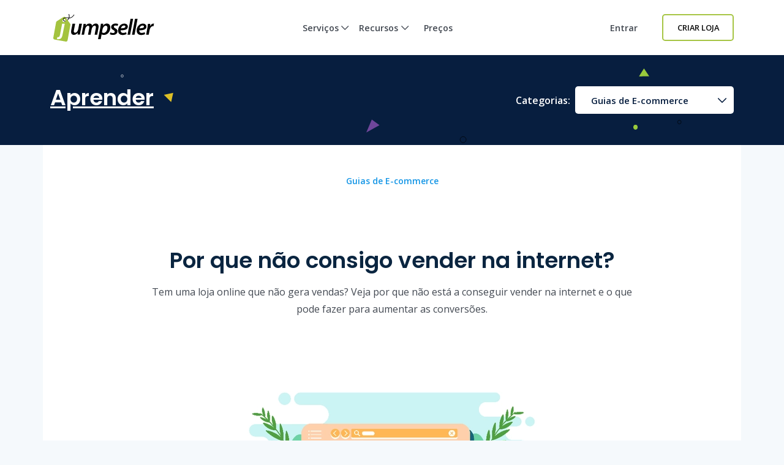

--- FILE ---
content_type: text/html; charset=utf-8
request_url: https://jumpseller.pt/learn/como-aumentar-vendas-online/
body_size: 18569
content:
<!DOCTYPE html>
<html dir="ltr" lang="pt"> <head lang="pt"> <meta charset="utf-8"> <meta http-equiv="Content-Type" content="text/html; charset=UTF-8"> <meta http-equiv="X-UA-Compatible" content="IE=edge"> <meta name="viewport" content="width=device-width, initial-scale=1"> <meta name="author" content="Jumpseller"> <title>Loja Online - Por que não consigo vender na internet?</title> <meta name="description" content="Tem uma loja online que não gera vendas? Veja por que não está a conseguir vender na internet e o que pode fazer para aumentar as conversões."> <meta name="locale" content="pt" http-equiv="Content-Language"> <!-- meta robots --> <link rel="index" title="Crie uma Loja Online" href="https://jumpseller.pt"> <link rel="canonical" href="https://jumpseller.pt/learn/como-aumentar-vendas-online/"> <meta name="google-site-verification" content="dwxJE3K4TjZsDvYBonniQyskcgJCY1ryk29NHs28Pgk"> <!-- Google Merchant Center --> <meta name="google-site-verification" content="FVCDow2bCbGr7U4yywA-mOu2Y9qyyceaPF2s4Yl6MrQ"> <link rel="alternate" href="https://jumpseller.com/learn/como-aumentar-vendas-online/" hreflang="en"> <link rel="alternate" href="https://jumpseller.pt/learn/como-aumentar-vendas-online/" hreflang="pt"> <link rel="alternate" href="https://jumpseller.cl/learn/como-aumentar-vendas-online/" hreflang="es-CL"> <link rel="alternate" href="https://jumpseller.com.br/learn/como-aumentar-vendas-online/" hreflang="pt-BR"> <link rel="alternate" href="https://jumpseller.co/learn/como-aumentar-vendas-online/" hreflang="es-CO"> <link rel="alternate" href="https://jumpseller.es/learn/como-aumentar-vendas-online/" hreflang="es-ES"> <link rel="alternate" href="https://es.jumpseller.com/learn/como-aumentar-vendas-online/" hreflang="es"> <link rel="alternate" href="https://jumpseller.com.pe/learn/como-aumentar-vendas-online/" hreflang="es-PE"> <link rel="alternate" href="https://jumpseller.com.ar/learn/como-aumentar-vendas-online/" hreflang="es-AR"> <link rel="alternate" href="https://jumpseller.mx/learn/como-aumentar-vendas-online/" hreflang="es-MX"> <link rel="alternate" href="https://jumpseller.in/learn/como-aumentar-vendas-online/" hreflang="en-IN"> <link rel="alternate" href="https://jumpseller.co.uk/learn/como-aumentar-vendas-online/" hreflang="en-GB"> <link rel="alternate" href="https://jumpseller.de/learn/como-aumentar-vendas-online/" hreflang="de"> <link rel="alternate" href="https://jumpseller.com/learn/como-aumentar-vendas-online/" hreflang="x-default"> <!-- icons --> <meta name="mobile-web-app-capable" content="yes"> <meta name="apple-mobile-web-app-status-bar-style" content="black-translucent"> <link rel="apple-touch-icon" sizes="57x57" href="/images/icons/apple-touch-icon-57x57.png"> <link rel="apple-touch-icon" sizes="114x114" href="/images/icons/apple-touch-icon-114x114.png"> <link rel="apple-touch-icon" sizes="72x72" href="/images/icons/apple-touch-icon-72x72.png"> <link rel="apple-touch-icon" sizes="144x144" href="/images/icons/apple-touch-icon-144x144.png"> <link rel="apple-touch-icon" sizes="60x60" href="/images/icons/apple-touch-icon-60x60.png"> <link rel="apple-touch-icon" sizes="120x120" href="/images/icons/apple-touch-icon-120x120.png"> <link rel="apple-touch-icon" sizes="76x76" href="/images/icons/apple-touch-icon-76x76.png"> <link rel="apple-touch-icon" sizes="152x152" href="/images/icons/apple-touch-icon-152x152.png"> <link rel="icon" href="/images/favicon.ico" type="image/x-icon"> <link rel="icon" type="image/png" href="/images/icons/favicon-196x196.png" sizes="196x196"> <link rel="icon" type="image/png" href="/images/icons/favicon-160x160.png" sizes="160x160"> <link rel="icon" type="image/png" href="/images/icons/favicon-96x96.png" sizes="96x96"> <link rel="icon" type="image/png" href="/images/icons/favicon-16x16.png" sizes="16x16"> <link rel="icon" type="image/png" href="/images/icons/favicon-32x32.png" sizes="32x32"> <!-- 32x32 should be last --> <link href="https://plus.google.com/+jumpseller" rel="publisher"> <meta name="msapplication-TileColor" content="#da532c"> <meta name="msapplication-TileImage" content="/images/icons/mstile-144x144.png"> <!-- twitter summary data --> <meta name="twitter:card" content="summary"> <meta name="twitter:site" content="@jumpseller"> <meta name="twitter:creator" content="@jumpseller"> <!-- open graph meta tags (fb, twitter, pinterest etc) --> <meta property="og:url" content="https://jumpseller.pt/learn/como-aumentar-vendas-online/"> <meta property="og:site_name" content="Jumpseller"> <meta property="og:type" content="website"> <meta property="og:title" content="Loja Online - Por que não consigo vender na internet?"> <meta property="og:image" content="https://jumpseller.pt/images/learn/como-aumentar-vendas-online/como-aumentar-vendas-online-cover.jpeg"> <meta property="og:description" content="Tem uma loja online que não gera vendas? Veja por que não está a conseguir vender na internet e o que pode fazer para aumentar as conversões."> <meta property="fb:app_id" content="283643215104248"> <!-- Pinterest Domain Verification --> <meta name="p:domain_verify" content="4ccabb0a8e3acadfa1f877030e76fb52"> <link rel="preconnect" href="https://assets.jumpseller.com"> <link rel="preconnect" href="https://www.google.com"> <link rel="preconnect" href="https://www.gstatic.com" crossorigin> <link rel="preconnect" href="https://fonts.googleapis.com"> <link rel="preconnect" href="https://fonts.gstatic.com" crossorigin> <link rel="preload" href="/images/common/bg_pages_header.svg" as="image"> <link rel="preload" href="/images/sales-channels/online-store/hero_tourpage_1@2x.png" as="image"> <link rel="preload" href="/images/payment-gateways/content/hero_payment_methods_no_logos@2x.png" as="image"> <link rel="stylesheet" href="//assets.jumpseller.com/public/fontawesome/pro/6.4.2/css/all.min.css"> <link rel="stylesheet" href="//assets.jumpseller.com/public/bootstrap-5.1.3-dist/css/bootstrap.min.css"> <link rel="stylesheet" href="//assets.jumpseller.com/public/bootstrap-icons/bootstrap-icons.css"> <link rel="stylesheet" href="/assets/css/landingv2/main.css"> <link rel="stylesheet" href="//assets.jumpseller.com/public/fontawesome/pro/6.4.2/css/all.min.css" media="print" onload="this.media='all'; this.onload = null"> <link rel="stylesheet" href="/assets/css/landingv2/learn.css"> <link href="https://fonts.googleapis.com/css2?family=Albert+Sans:ital,wght@0,100..900;1,100..900&amp;family=Open+Sans:wght@400;600&amp;family=Poppins:wght@600;700&amp;display=swap" rel="stylesheet"> <!-- Global site tag (gtag.js) - Google Analytics and Bing UET --> <script async src="https://www.googletagmanager.com/gtag/js?id=G-WHX0BMDJLE"></script> <script> var isStrictConsent = ['pt', 'es-es', 'de', 'en'].includes('pt'); window.dataLayer = window.dataLayer || []; function gtag(){dataLayer.push(arguments);} gtag('js', new Date()); if (isStrictConsent) { gtag('consent', 'default', { 'ad_storage': 'denied', 'analytics_storage': 'denied', 'ad_user_data': 'denied', 'ad_personalization': 'denied', 'region': ['AT', 'BE', 'BG', 'CY', 'CZ', 'DE', 'DK', 'EE', 'ES', 'FI', 'FR', 'GR', 'HR', 'HU', 'IE', 'IT', 'LT', 'LU', 'LV', 'MT', 'NL', 'PL', 'PT', 'RO', 'SE', 'SI', 'SK', 'GB'] }); } else { gtag('consent', 'default', { 'ad_storage': 'granted', 'ad_user_data': 'granted', 'ad_personalization': 'granted', 'analytics_storage': 'granted' }); } gtag('config', 'G-WHX0BMDJLE', { 'allow_enhanced_conversions': true }); gtag('config', 'AW-997941181', { 'allow_enhanced_conversions': true }); (function(w,d,t,r,u) { var f,n,i; w[u]=w[u]||[]; f=function() { var o={ti:"52018203"}; o.q=w[u]; w[u]=new UET(o); w[u].push("pageLoad"); }; n=d.createElement(t); n.src=r; n.async=1; n.onload=n.onreadystatechange=function() { var s=this.readyState; if (!s || s === "loaded" || s === "complete") { f(); n.onload=n.onreadystatechange=null; } }; i=d.getElementsByTagName(t)[0]; i.parentNode.insertBefore(n,i); })(window,document,"script","//bat.bing.com/bat.js","uetq"); window.uetq = window.uetq || []; window.uetq.push('consent', 'default', { 'ad_storage': isStrictConsent ? 'denied' : 'granted' }); </script> <!-- Start VWO Async SmartCode --> <link rel="preconnect" href="https://dev.visualwebsiteoptimizer.com"> <script type="text/javascript" id="vwoCode"> window._vwo_code || (function() { var account_id=677266, version=2.1, settings_tolerance=2000, hide_element='body', hide_element_style = 'opacity:0 !important;filter:alpha(opacity=0) !important;background:none !important;transition:none !important;', /* DO NOT EDIT BELOW THIS LINE */ f=false,w=window,d=document,v=d.querySelector('#vwoCode'),cK='_vwo_'+account_id+'_settings',cc={};try{var c=JSON.parse(localStorage.getItem('_vwo_'+account_id+'_config'));cc=c&&typeof c==='object'?c:{}}catch(e){}var stT=cc.stT==='session'?w.sessionStorage:w.localStorage;code={use_existing_jquery:function(){return typeof use_existing_jquery!=='undefined'?use_existing_jquery:undefined},library_tolerance:function(){return typeof library_tolerance!=='undefined'?library_tolerance:undefined},settings_tolerance:function(){return cc.sT||settings_tolerance},hide_element_style:function(){return'{'+(cc.hES||hide_element_style)+'}'},hide_element:function(){if(performance.getEntriesByName('first-contentful-paint')[0]){return''}return typeof cc.hE==='string'?cc.hE:hide_element},getVersion:function(){return version},finish:function(e){if(!f){f=true;var t=d.getElementById('_vis_opt_path_hides');if(t)t.parentNode.removeChild(t);if(e)(new Image).src='https://dev.visualwebsiteoptimizer.com/ee.gif?a='+account_id+e}},finished:function(){return f},addScript:function(e){var t=d.createElement('script');t.type='text/javascript';if(e.src){t.src=e.src}else{t.text=e.text}d.getElementsByTagName('head')[0].appendChild(t)},load:function(e,t){var i=this.getSettings(),n=d.createElement('script'),r=this;t=t||{};if(i){n.textContent=i;d.getElementsByTagName('head')[0].appendChild(n);if(!w.VWO||VWO.caE){stT.removeItem(cK);r.load(e)}}else{var o=new XMLHttpRequest;o.open('GET',e,true);o.withCredentials=!t.dSC;o.responseType=t.responseType||'text';o.onload=function(){if(t.onloadCb){return t.onloadCb(o,e)}if(o.status===200||o.status===304){_vwo_code.addScript({text:o.responseText})}else{_vwo_code.finish('&e=loading_failure:'+e)}};o.onerror=function(){if(t.onerrorCb){return t.onerrorCb(e)}_vwo_code.finish('&e=loading_failure:'+e)};o.send()}},getSettings:function(){try{var e=stT.getItem(cK);if(!e){return}e=JSON.parse(e);if(Date.now()>e.e){stT.removeItem(cK);return}return e.s}catch(e){return}},init:function(){if(d.URL.indexOf('__vwo_disable__')>-1)return;var e=this.settings_tolerance();w._vwo_settings_timer=setTimeout(function(){_vwo_code.finish();stT.removeItem(cK)},e);var t;if(this.hide_element()!=='body'){t=d.createElement('style');var i=this.hide_element(),n=i?i+this.hide_element_style():'',r=d.getElementsByTagName('head')[0];t.setAttribute('id','_vis_opt_path_hides');v&&t.setAttribute('nonce',v.nonce);t.setAttribute('type','text/css');if(t.styleSheet)t.styleSheet.cssText=n;else t.appendChild(d.createTextNode(n));r.appendChild(t)}else{t=d.getElementsByTagName('head')[0];var n=d.createElement('div');n.style.cssText='z-index: 2147483647 !important;position: fixed !important;left: 0 !important;top: 0 !important;width: 100% !important;height: 100% !important;background: white !important;';n.setAttribute('id','_vis_opt_path_hides');n.classList.add('_vis_hide_layer');t.parentNode.insertBefore(n,t.nextSibling)}var o=window._vis_opt_url||d.URL,s='https://dev.visualwebsiteoptimizer.com/j.php?a='+account_id+'&u='+encodeURIComponent(o)+'&vn='+version;if(w.location.search.indexOf('_vwo_xhr')!==-1){this.addScript({src:s})}else{this.load(s+'&x=true')}}};w._vwo_code=code;code.init();})(); </script> <!-- End VWO Async SmartCode --> <script type="text/javascript"> (function(c,l,a,r,i,t,y){ c[a]=c[a]||function(){(c[a].q=c[a].q||[]).push(arguments)}; t=l.createElement(r);t.async=1;t.src="https://www.clarity.ms/tag/"+i; y=l.getElementsByTagName(r)[0];y.parentNode.insertBefore(t,y); })(window, document, "clarity", "script", "gcoij8i766"); </script> <!-- Reddit Pixel --> <script> !function(w,d){if(!w.rdt){var p=w.rdt=function(){p.sendEvent?p.sendEvent.apply(p,arguments):p.callQueue.push(arguments)};p.callQueue=[];var t=d.createElement("script");t.src="https://www.redditstatic.com/ads/pixel.js",t.async=!0;var s=d.getElementsByTagName("script")[0];s.parentNode.insertBefore(t,s)}}(window,document);rdt('init','a2_hq9l5fl8tvw1');rdt('track', 'PageVisit'); </script> <!-- DO NOT MODIFY UNLESS TO REPLACE A USER IDENTIFIER --> <!-- End Reddit Pixel --> <script> rdt('init', 'a2_hf09s04rd1o2', {}); </script> <!-- TikTok Pixel Code Start --> <script> !function (w, d, t) { w.TiktokAnalyticsObject=t;var ttq=w[t]=w[t]||[];ttq.methods=["page","track","identify","instances","debug","on","off","once","ready","alias","group","enableCookie","disableCookie","holdConsent","revokeConsent","grantConsent"],ttq.setAndDefer=function(t,e){t[e]=function(){t.push([e].concat(Array.prototype.slice.call(arguments,0)))}};for(var i=0;i<ttq.methods.length;i++)ttq.setAndDefer(ttq,ttq.methods[i]);ttq.instance=function(t){for( var e=ttq._i[t]||[],n=0;n<ttq.methods.length;n++)ttq.setAndDefer(e,ttq.methods[n]);return e},ttq.load=function(e,n){var r="https://analytics.tiktok.com/i18n/pixel/events.js",o=n&&n.partner;ttq._i=ttq._i||{},ttq._i[e]=[],ttq._i[e]._u=r,ttq._t=ttq._t||{},ttq._t[e]=+new Date,ttq._o=ttq._o||{},ttq._o[e]=n||{};n=document.createElement("script") ;n.type="text/javascript",n.async=!0,n.src=r+"?sdkid="+e+"&lib="+t;e=document.getElementsByTagName("script")[0];e.parentNode.insertBefore(n,e)}; ttq.load('D3VK8OJC77U8AFCA6GIG'); ttq.page(); }(window, document, 'ttq'); </script> <!-- TikTok Pixel Code End --> <!-- Turnstile --> <link rel="preconnect" href="https://challenges.cloudflare.com"> <script src="/assets/js/turnstile.js" defer></script> <script src="https://challenges.cloudflare.com/turnstile/v0/api.js?render=explicit&amp;onload=turnstileOnLoad" defer></script> </head> <body class="stretched no-transition trsn position-relative bg-light" data-spy="scroll" data-target="#toc"> <div id="content" class="clearfix"> <section id="topnav"> <nav class="navbar navbar-expand-lg navbar-light p-0"> <div class="container-xl"> <!-- Logo --> <a href="/" class="navbar-brand"> <img src="/images/jumpseller-logo.svg" alt="Jumpseller" width="170" height="45"> </a> <button class="btn-link btn d-lg-none px-1" type="button" data-bs-toggle="offcanvas" data-bs-target="#menuOffCanvas" aria-controls="menuOffCanvas" aria-label="Menu"> <i class="fa-light fa-bars"></i> </button> <div class="offcanvas offcanvas-end border-0" tabindex="-1" id="menuOffCanvas" aria-labelledby="menuOffCanvasLabel"> <div class="offcanvas-header"> <div class="offcanvas-title" id="menuOffCanvasLabel"> <img src="/images/jumpseller-logo.svg" alt="Jumpseller" height="40"> </div> <button type="button" class="btn-close text-reset" data-bs-dismiss="offcanvas" aria-label="Fechar"></button> </div> <div class="offcanvas-body"> <div id="main-menu" class="d-lg-flex"> <!-- Nav --> <ul class="navbar-nav mx-lg-auto navbar-nav-height gap-2"> <li class="nav-item dropdown has-megamenu"> <a class="nav-link nav-title mx-lg-2 nav-first-level dropdown-toggle position-relative" href="#" title="Serviços" data-bs-toggle="dropdown">Serviços <i class="fa-regular fa-chevron-down"></i> <div class="line d-none d-lg-block"></div></a> <div class="dropdown-menu megamenu py-2 py-lg-4 border-top" role="menu"> <div class="container px-0"> <div class="row g-0"> <div class="col-lg-12 px-2 py-2"> <div class="row"> <div class="col-lg-4"> <h3 class="nav-title-section">Para Cada Negócio</h3> <ul class="list-unstyled mb-3 mb-lg-4"> <li><a href="/features-tour" class="dropdown-item" title="Loja Online">Loja Online</a></li> <li><a href="/features/appointments/" class="dropdown-item" title="Agendamentos e Marcações">Agendamentos e Marcações <div class="badge badge-new">Novo</div></a></li> <li><a href="/features/product-subscriptions" class="dropdown-item" title="Subscrições">Subscrições</a></li> <li><a href="/sell/deliver-food/" class="dropdown-item" title="Restaurantes">Restaurantes</a></li> <li><a href="/themes/clap/?variant=clap-no-preset" class="dropdown-item" title="Blogue">Blogue</a></li> <li><a href="/sell/digital" class="dropdown-item" title="Produtos Digitais">Produtos Digitais</a></li> <li><a href="/sell-pages" class="dropdown-item">Ver mais <i class="far fa-arrow-right"></i></a></li> </ul> </div> <div class="col-lg-4"> <h3 class="nav-title-section">Canais de venda</h3> <ul class="list-unstyled"> <li><a href="/facebook" class="dropdown-item" title="Facebook Commerce">Facebook Commerce</a></li> <li><a href="/google-commerce" class="dropdown-item" title="Google Commerce">Google Commerce</a></li> <li><a href="/instagram" class="dropdown-item" title="Instagram">Instagram</a></li> <li><a href="/olx" class="dropdown-item" title="OLX">OLX</a></li> <li><a href="/whatsapp-business" class="dropdown-item" title="WhatsApp Commerce">WhatsApp Commerce</a></li> <li><a href="/mobile-pos" class="dropdown-item" title="POS Móvel">POS Móvel</a></li> </ul> </div> <div class="col-lg-4 mt-4 mt-lg-0"> <a href="/features/appointments/" title="Comece hoje o seu período experimental" class="nav-link px-md-3 d-flex flex-column align-items-start" data-bs-toggle="modal" data-bs-target="#createStoreModal"> <picture class="w-100 h-100 d-block"> <source media="screen and (min-width: 992px)" srcset="/images/header/menu-product.webp"> <source media="screen and (max-width: 991px)" srcset="/images/header/menu-product-mobile.webp"> <img src="/images/header/menu-product.webp" class="header-img" alt="Comece hoje o seu período experimental" loading="lazy" decoding="async" fetchpriority="low"> </source></source></picture> <span class="nav-title">Teste grátis por 7 dias. <i class="fa-regular fa-arrow-right ms-2"></i></span> </a> </div> </div> </div> </div> </div> </div> <div class="backdrop"></div> </li> <li class="nav-item dropdown has-megamenu"> <a class="nav-link nav-title mx-lg-2 nav-first-level dropdown-toggle position-relative" href="#" title="Recursos" data-bs-toggle="dropdown">Recursos <i class="fa-regular fa-chevron-down"></i> <div class="line d-none d-lg-block"></div></a> <div class="dropdown-menu megamenu py-2 py-lg-4 border-top" role="menu"> <div class="container px-0"> <div class="row g-0"> <div class="col-lg-12 px-2 py-2"> <div class="row"> <div class="col-lg-8"> <div class="row"> <div class="col-lg-6"> <h3 class="nav-title-section">Design e Personalização</h3> <ul class="list-unstyled mb-3 mb-lg-4"> <li><a href="/themes/" title="Galeria de Temas" class="dropdown-item">Galeria de Temas</a></li> <li><a href="/jumpdesign/" title="Jumpdesign" class="dropdown-item">Jumpdesign</a></li> </ul> </div> <div class="col-lg-6"> <h3 class="nav-title-section">Pagamentos e Envios</h3> <ul class="list-unstyled mb-3 mb-lg-4"> <li><a href="/payment-gateways/" title="Gateways de Pagamento" class="dropdown-item">Gateways de Pagamento</a></li> <li><a href="/shipping-methods/" title="Métodos de Envio" class="dropdown-item">Métodos de Envio</a></li> </ul> </div> <div class="col-lg-6"> <h3 class="nav-title-section">Aplicações</h3> <ul class="list-unstyled mb-3 mb-lg-4"> <li><a href="/apps/" title="Galeria de Aplicações" class="dropdown-item">Galeria de Aplicações</a></li> </ul> </div> <div class="col-lg-6"> <h3 class="nav-title-section">Suporte</h3> <ul class="list-unstyled"> <li><a href="/support/" title="Centro de Ajuda" class="dropdown-item">Centro de Ajuda</a></li> <li><a href="/learn/" title="Aprender" class="dropdown-item">Aprender</a></li> </ul> </div> <div class="col-lg-6"> <h3 class="nav-title-section">Apoio PRR</h3> <ul class="list-unstyled mb-3 mb-lg-4"> <li>
<a href="/catalogo-servicos/" title="Transição Digital" class="dropdown-item">Transição Digital <div class="badge badge-new">Novo</div> </a> </li> </ul> </div> </div> </div> <div class="col-lg-4 mt-4 mt-lg-0"> <a href="/showcase" title="Exemplos" class="nav-link px-md-3 d-flex flex-column align-items-start"> <picture class="w-100 h-100 d-block"> <source media="screen and (min-width: 992px)" srcset="/images/header/menu-resources.webp"> <source media="screen and (max-width: 991px)" srcset="/images/header/menu-resources-mobile.webp"> <img src="/images/header/menu-resources.webp" class="header-img" alt="Exemplos" loading="lazy" decoding="async" fetchpriority="low"> </source></source></picture> <span class="nav-title">Exemplos <i class="fa-regular fa-arrow-right ms-2"></i></span> </a> </div> </div> </div> </div> </div> </div> <div class="backdrop"></div> </li> <li class="nav-item item-zindex-10"><a class="nav-link nav-title mx-lg-2" title="Preços" href="/sign-up/">Preços</a></li> </ul> <div class="me-lg-3 nav-item mt-lg-0 mt-3"> <a class="nav-link nav-title mx-lg-2 d-lg-block d-none item-zindex-10" title="Entrar" href="/login/">Entrar</a> <a class="btn btn-outline-primary btn-sm d-lg-none w-100" title="Entrar" href="/login/">Entrar</a> </div> <div class="navbar-nav d-flex align-items-lg-center mt-3 mt-lg-0"> <a id="register-link" href="#" title="Criar Loja" data-bs-toggle="modal" data-bs-target="#createStoreModal" class="btn btn-outline-primary btn-sm d-lg-inline-flex d-none item-zindex-10">Criar Loja</a> <a id="register-link" href="#" title="Criar Loja" data-bs-toggle="modal" data-bs-target="#createStoreModal" class="btn btn-primary btn-sm d-lg-none">Criar Loja</a> </div> </div> </div> </div> <script> const items = document.querySelectorAll('#main-menu .has-megamenu'); function toggleZIndex(activeIndex) { items.forEach((item, i) => { if (i === activeIndex) { item.classList.remove('item-zindex-10'); } else { item.classList.add('item-zindex-10'); } }); } items.forEach((item, index) => { item.addEventListener('mouseenter', () => toggleZIndex(index)); item.addEventListener('focusin', () => toggleZIndex(index)); }); </script> </div> </nav> </section> <script> window.addEventListener("load", function(){ $(window).scroll(function(){ var sticky = $('#register-link'); var topnav = $('#topnav'); scroll = $(window).scrollTop(); if (scroll >= 25) sticky.removeClass('btn-outline-primary').addClass('btn-primary'), topnav.addClass('bg-white'); else sticky.removeClass('btn-primary').addClass('btn-outline-primary'), topnav.removeClass('bg-white'); }); }); </script> <!-- if page.category is an array --> <!-- don't format the code inside the capture tag with spacing or line breaks, otherwise it will also capture them --> <section class="header text-start bg-dark-blue mb-0"> <div class="container"> <div class="row align-items-center"> <div class="col-lg-8 col-md-7"> <a href="/learn/"> <div class="h1">Aprender</div> </a> </div> <div class="col-lg-4 col-md-5"> <div class="d-lg-flex align-items-center justify-content-between"> <div class="fw-bold me-lg-2 mb-lg-0 mb-2"> Categorias: </div> <div class="dropdown w-100"> <a class="btn btn-outline-secondary btn-outline-secondary-arrow btn-outline-secondary-arrow-down w-100 text-start border-0" id="learn-dropdown" data-bs-toggle="dropdown" aria-expanded="false" href="#"> Guias de E-commerce </a> <ul class="dropdown-menu dropdown-menu-shadow py-0 border-0" aria-labelledby="learn-dropdown"> <li><a class="dropdown-item p-3" href="/learn/">Página Inicial</a></li> <li><a class="dropdown-item p-3" href="/learn/marketing/">Marketing</a></li> <li><a class="dropdown-item p-3" href="/learn/social-media/">Redes Sociais</a></li> <li><a class="dropdown-item p-3" href="/learn/branding/">Marca</a></li> <li><a class="dropdown-item p-3" href="/learn/entrepreneurship/">Empreendedorismo</a></li> <li><a class="dropdown-item p-3" href="/learn/green-commerce/">Comércio Sustentável</a></li> <li><a class="dropdown-item p-3" href="/learn/customer-service-tips/">Foco no cliente</a></li> <li><a class="dropdown-item p-3" href="/learn/management/">Gestão</a></li> <li><a class="dropdown-item p-3" href="/learn/online-payments/">Pagamentos Online</a></li> <li><a class="dropdown-item p-3" href="/learn/case-studies/">Estudos de caso</a></li> </ul> </div> </div> </div> </div> </div> </section> <!-- Adding banner to top learn articles to promote automations feature --> <!-- Adding banner to top learn articles to promote sibs gateway payment method --> <!-- Adding banner to top learn articles to promote automations feature --> <div id="progress-bar"></div> <main id="article-container" class="container-xl bg-white px-0"> <section class="row g-0"> <div class="article-heading col-lg-9 col-md-11 mx-auto text-center py-5 mb-2"> <div class="px-4"> <div class="category"> <a href="/learn/e-commerce-guides/">Guias de E-commerce</a> </div> <h1 class="bd-title mb-3" id="content">Por que não consigo vender na internet?</h1> <p class="m-0">Tem uma loja online que não gera vendas? Veja por que não está a conseguir vender na internet e o que pode fazer para aumentar as conversões.</p> </div> </div> <div class="article-image-header text-center"> <picture><source srcset="/generated/images/learn/como-aumentar-vendas-online/como-aumentar-vendas-online-cover-400-22aea1fae.webp 400w, /generated/images/learn/como-aumentar-vendas-online/como-aumentar-vendas-online-cover-600-22aea1fae.webp 600w, /generated/images/learn/como-aumentar-vendas-online/como-aumentar-vendas-online-cover-800-22aea1fae.webp 800w, /generated/images/learn/como-aumentar-vendas-online/como-aumentar-vendas-online-cover-1000-22aea1fae.webp 1000w" type="image/webp"><source srcset="/generated/images/learn/como-aumentar-vendas-online/como-aumentar-vendas-online-cover-400-286d9f37d.jpeg 400w, /generated/images/learn/como-aumentar-vendas-online/como-aumentar-vendas-online-cover-600-286d9f37d.jpeg 600w, /generated/images/learn/como-aumentar-vendas-online/como-aumentar-vendas-online-cover-800-286d9f37d.jpeg 800w, /generated/images/learn/como-aumentar-vendas-online/como-aumentar-vendas-online-cover-1000-286d9f37d.jpeg 1000w" type="image/jpeg"><img class="img-fluid" width="1000" height="455" src="/generated/images/learn/como-aumentar-vendas-online/como-aumentar-vendas-online-cover-800-286d9f37d.jpeg" alt="Por que não consigo vender na internet?"></source></source></picture> </div> </section> <section class="row justify-content-between g-0 py-4"> <div class="col-lg-2 order-lg-1 order-md-3 order-3"> <div class="share sticky-top p-md-4 pt-md-0 p-4"> <ul class="list-unstyled text-center d-lg-block d-flex text-center justify-content-center"> <li class="list-item mx-lg-0 mx-2"> <a href="https://www.facebook.com/sharer.php?u=https%3A%2F%2Fjumpseller.pt%2Flearn%2Fcomo-aumentar-vendas-online%2F" title="Partilhar Facebook" class="border rounded-circle text-center d-block mb-2 mx-auto icon-facebook" target="_blank" rel="nofollow"> <i class="fa-brands fa-facebook-f"></i> </a> </li> <li class="list-item mx-lg-0 mx-2"> <a href="https://twitter.com/share?url=https%3A%2F%2Fjumpseller.pt%2Flearn%2Fcomo-aumentar-vendas-online%2F&amp;text=Loja%20Online%20-%20Por%20que%20n%C3%A3o%20consigo%20vender%20na%20internet?%20via%20@jumpseller" title="Partilhar 𝕏" class="border rounded-circle text-center d-block mb-2 mx-auto icon-twitter" rel="nofollow" target="_blank"> <i class="fa-brands fa-x-twitter"></i> </a> </li> <li class="list-item mx-lg-0 mx-2"> <a href="mailto:?subject=Eu%20queria%20que%20visse%20este%20site&amp;body=Veja%20este%20site%20https%3A%2F%2Fjumpseller.pt%2Flearn%2Fcomo-aumentar-vendas-online%2F." title="Partilhar por email" class="border rounded-circle text-center d-block mb-2 mx-auto icon-email"> <i class="fa-light fa-envelope"></i> </a> </li> </ul> </div> <script type="text/javascript"> window.addEventListener('DOMContentLoaded', function() { (function($) { $('.share a').click(function(){ return !window.open(this.href, 'Share', 'width=640,height=300'); }); })(jQuery); }); </script> </div> <div class="col-lg-7 col-md-12 order-lg-1 order-2"> <div data-bs-spy="scroll" data-bs-target="#toc" class="article-content px-lg-0 px-sm-5 pt-lg-0 p-3 pb-5"> <p>Hoje em dia, ter uma loja online deixou de ser um passo secundário para muitos negócios para passar a ser o ponto de partida. Criou o site, colocou os produtos, divulgou nas redes… e mesmo assim, nada. A frustração instala-se, e a pergunta repete-se: “Por que é que não consigo vender na internet?”</p> <p>A verdade é que vender online não acontece por magia. Há uma série de pontos-chave que precisam de estar alinhados para os clientes encontrarem a loja, confiarem nela e, finalmente, fazerem uma compra. Às vezes, basta afinar uma coisa ou outra. Noutras, é preciso repensar a abordagem por completo. Vamos a isso?</p> <hr> <h2 id="as-causas-mais-comuns-de-falta-de-vendas-online">As causas mais comuns de falta de vendas online</h2> <h3 id="1-falta-de-tráfego-qualificado">1. Falta de tráfego qualificado</h3> <p>É simples: se ninguém encontra a loja, ninguém compra. Mas atenção, o que interessa não é só a quantidade de visitas, é a qualidade. Se está a atrair pessoas que não estão interessadas no que vende, não vai obter os resultados que procura. O <a href="/learn/what-is-seo/">SEO</a> é uma peça-chave aqui. Trabalhar bem os títulos, descrições e o conteúdo ajuda os motores de busca a perceber o que a sua loja oferece, e a mostrá-la a quem realmente procura.</p> <h3 id="2-design-pouco-profissional-ou-confuso">2. Design pouco profissional ou confuso</h3> <p>O aspeto visual da loja tem o potencial de transmitir confiança, ou afastar por completo potenciais compradores. Não precisa de um design extravagante. Um design limpo, bem organizado e adaptado a dispositivos móveis faz milagres. E não se esqueça das imagens: são meio caminho andado para captar a atenção.</p> <h3 id="3-checkout-complicado">3. Checkout complicado</h3> <p>O cliente chega ao fim, quer comprar… e de repente perde-se numa série de passos, páginas ou erros. Resultado? Carrinho abandonado. Facilite. Ofereça várias formas de pagamento (<a href="/learn/payment-methods/">MB WAY, Multibanco, PayPal</a>), evite pedir informações desnecessárias e mantenha tudo claro e rápido. A disponibilização de entregas grátis (ou entregas grátis a partir de determinado valor) também pode ser crucial na hora de mitigar a taxa de carrinhos abandonados da sua loja online.</p> <h3 id="4-descrições-fracas-ou-pouco-claras">4. Descrições fracas ou pouco claras</h3> <p>O cliente não está na loja física: não pode tocar, experimentar, nem perguntar a um vendedor. Tudo o que ele sabe sobre o produto está ali, na descrição. Por isso, sempre que possível, inclua um guia de tamanhos (se se tratar de uma loja online do setor da moda) e evite descrições genéricas. Em vez de “produto de alta qualidade”, diga o que o torna especial, como se estivesse a explicar a um amigo. Uma ferramenta de chat ao vivo também pode ser útil para esclarecer na hora quaisquer dúvidas que poderão estar a bloquear a finalização da compra online.</p> <h3 id="5-falta-de-confiança">5. Falta de confiança</h3> <p>Se o cliente sente que algo não bate certo — falta de contacto, erros na página, ausência de avaliações — é provável que não arrisque. Mostre que há alguém real do outro lado. Tenha uma página “Sobre”, contactos visíveis, e sempre que possível, inclua testemunhos de clientes. Tenha uma política de devoluções clara, simples e fácil de encontrar, Além disso, use as redes sociais a seu favor. Em Portugal, 47.9% dos utilizadores de internet entre os 16 e os 64 anos, usa as redes sociais para saber mais informações acerca de marcas e produtos.</p> <hr> <h2 id="como-identificar-problemas-na-sua-loja-online">Como identificar problemas na sua loja online</h2> <p>Pode ter a sensação de que algo está a falhar… mas o quê, exatamente? A boa notícia é que há formas de descobrir. Basta observar com atenção e usar as ferramentas certas.</p> <h3 id="1-analise-o-comportamento-dos-visitantes">1. Analise o comportamento dos visitantes</h3> <p>Atentar ao que as pessoas fazem dentro da sua loja pode dizer-lhe tudo o que precisa saber. Que páginas visitam mais? Onde clicam? Em que ponto desistem? Ferramentas como Google Analytics ou mapas de calor ajudam a fazer esta análise. Se usa a Jumpseller, tem estatísticas integradas que tornam esta análise ainda mais simples.</p> <h3 id="2-teste-o-percurso-de-compra">2. Teste o percurso de compra</h3> <p>Ponha-se no lugar do cliente. Desde a página inicial até ao pagamento, o processo é claro? Encontra o que procura? Há algum passo confuso ou lento?</p> <h3 id="3-confirme-se-está-bem-adaptado-para-dispositivos-móveis">3. Confirme se está bem adaptado para dispositivos móveis</h3> <p>A maioria das pessoas navega (e compra) pelo telemóvel. Se o seu site só funciona bem em desktop, está a perder uma fatia enorme do mercado. Abra a loja no seu próprio telemóvel e veja como se comporta. Carregamento rápido? Botões fáceis de usar? Layout ajustado?</p> <h3 id="4-peça-feedback">4. Peça feedback</h3> <p>Às vezes, basta perguntar. Pode enviar uma sondagem simples aos seus clientes, ou até perguntar nas redes sociais: “O que mudariam na loja?” Muitas vezes, as respostas surpreendem e ajudam a corrigir o que sozinho não consegue ver.</p> <hr> <h2 id="estratégias-eficazes-para-aumentar-as-vendas">Estratégias eficazes para aumentar as vendas</h2> <p>Agora que já sabe onde está o problema, está na altura de agir. Pequenas mudanças podem fazer uma diferença enorme, desde que sejam bem pensadas.</p> <h3 id="1-aposte-em-seo">1. Aposte em SEO</h3> <p>Ter uma loja online e esperar que as pessoas a encontrem sozinhas é como abrir uma loja física no meio do deserto. O SEO é o mapa que leva até si. Comece com as bases: títulos claros, descrições detalhadas, boas imagens e URLs claras. Use palavras que os seus clientes realmente pesquisam.</p> <h3 id="2-crie-conteúdo-útil">2. Crie conteúdo útil</h3> <p>Ao invés de direcionar todo o conteúdo para as vendas, opte também por partilhar conhecimento. Se vende produtos de cuidado de pele naturais, por exemplo, pode explicar como escolher o creme ideal ou como criar uma rotina simples. Este tipo de conteúdo aproxima as pessoas e torna a sua loja numa referência e não apenas num catálogo de produtos.</p> <h3 id="3-use-o-e-mail-para-manter-contacto">3. Use o e-mail para manter contacto</h3> <p>Se alguém já visitou a sua loja online ou efetuou uma compra, tem aí um cliente potencial. Um bom marketing por e-mail pode lembrar, sugerir ou simplesmente manter a relação viva. Pode automatizar estes envios com ferramentas como o <a href="/apps/#email-marketing-and-automation">Mailchimp ou a E-goi</a>, que se integram com plataformas como a Jumpseller.</p> <h3 id="4-invista-mesmo-que-pouco-em-anúncios">4. Invista, mesmo que pouco, em anúncios</h3> <p>Campanhas no Facebook, Instagram ou Google Ads podem trazer visitas qualificadas rapidamente. Não precisa de gastar muito, o segredo está em segmentar bem. Com a Jumpseller, pode sincronizar facilmente os seus produtos com estas plataformas para tirar o máximo proveito delas.</p> <h3 id="5-crie-um-sentido-de-urgência">5. Crie um sentido de urgência</h3> <p>“Só hoje”, “últimas unidades”, “portes grátis até às 23h”. Estas pequenas estratégias funcionam desde que sejam genuínas. Nada de enganar o cliente. Se as usar com moderação e de forma honesta, a probabilidade dos resultados aparecerem aumenta.</p> <h3 id="6-esteja-disponível">6. Esteja disponível</h3> <p>Um chat ao vivo, um botão de WhatsApp, respostas rápidas por e-mail — tudo isto pode fazer a diferença entre uma venda e um cliente perdido. Mostre que está ali para ajudar, mesmo que a pessoa ainda não tenha comprado nada.</p> <hr> <h2 id="ferramentas-da-jumpseller-que-podem-ajudar">Ferramentas da Jumpseller que podem ajudar</h2> <p>Se está a construir (ou reconstruir) a sua loja online, a Jumpseller pode poupar-lhe horas de trabalho e muitos erros. É uma plataforma pensada para facilitar, sem abdicar do profissionalismo.</p> <h3 id="1-editor-simples-e-temas-profissionais">1. Editor simples e temas profissionais</h3> <p>Pode personalizar o visual da loja sem saber programar através da ferramenta de “arrastar e soltar”, e <a href="/design/">temas</a> já otimizados para dispositivos móveis.</p> <h3 id="2-seo-integrado">2. SEO integrado</h3> <p>Não precisa de instalar nada. A plataforma já vem preparada para editar títulos, descrições e URLs.</p> <h3 id="3-gestão-de-produtos-intuitiva">3. Gestão de produtos intuitiva</h3> <p>Adicionar produtos, variantes, categorias e promoções é rápido. E sempre que quiser mudar algo, basta despender de alguns segundos do seu tempo.</p> <h3 id="4-pagamentos-e-envios-fáceis-de-configurar">4. Pagamentos e envios fáceis de configurar</h3> <p>Desde <a href="/payment-gateways/">MB WAY ao Multibanco</a>, passando por integrações com transportadoras locais como os <a href="/shipping-methods/">CTT</a>, tudo está pensado para que o cliente tenha uma experiência sem percalços ao mesmo tempo que reconhece parceiros de logística em quem confia.</p> <h3 id="5-integração-com-redes-sociais">5. Integração com redes sociais</h3> <p>Quer vender no <a href="/instagram/">Instagram</a> ou no <a href="/google-commerce/">Google Shopping</a>? Pode conectar tudo com poucos cliques e atualizar os produtos automaticamente.</p> <h3 id="6-relatórios-claros-e-úteis">6. Relatórios claros e úteis</h3> <p>Acompanhe de perto as vendas, visitas, conversões… sem se perder em gráficos. A Jumpseller disponibiliza tudo o que precisa para perceber o que está a funcionar (e o que precisa de ajustes).</p> <p><em><a href="/">Crie a sua loja online com a Jumpseller gratuitamente e comece a vender hoje mesmo.</a></em></p> <div class="bg-light rounded p-4 author"> <div class="fw-bold">Autor</div> <div class="author-info"> <a href="https://www.linkedin.com/in/sonia-silva-73093b19" target="_blank" class="d-flex align-items-center mb-1" tooltip="Ir para o website" rel="nofollow"> <h4 class="m-0">Sónia Pat Silva</h4> <i class="fa-light fa-arrow-up-right-from-square ms-1"></i> </a> <div class="fw-bold text-muted mb-1"> Especialista em Conteúdo Digital </div> </div> <div class="author-bio"> Sou apaixonada pela vida, natureza, animais, educação e conexão. Já vivi, trabalhei e estudei em algumas cidades da Europa (Santiago de Compostela, Manchester, Dublin, Londres). Sou professora de Português com experiência em tradução, conteúdo digital, transcrição, CRM – Suporte ao Cliente. Tenho uma atitude positiva perante tudo o que vida me dá, trabalho a partir de casa e tenho mais de 8 anos de experiência de trabalho na indústria digital. </div> </div> </div> </div> <div class="col-lg-3 col-md-12 order-lg-2 order-1 sidebar-menu-learn"> <div class="sticky-top px-md-2 px-2 ms-md-4 pb-5 pt-md-0 pt-2 d-none d-lg-block"> <strong class="d-block h6 pb-2 fw-bold">Nesta página</strong> <nav data-toggle="toc" id="TableOfContents" markdown="1"> <ul id="toc" class="section-nav"> <li class="toc-entry toc-h2">
<a href="#as-causas-mais-comuns-de-falta-de-vendas-online">As causas mais comuns de falta de vendas online</a> <ul> <li class="toc-entry toc-h3"><a href="#1-falta-de-tr%C3%A1fego-qualificado">1. Falta de tráfego qualificado</a></li> <li class="toc-entry toc-h3"><a href="#2-design-pouco-profissional-ou-confuso">2. Design pouco profissional ou confuso</a></li> <li class="toc-entry toc-h3"><a href="#3-checkout-complicado">3. Checkout complicado</a></li> <li class="toc-entry toc-h3"><a href="#4-descri%C3%A7%C3%B5es-fracas-ou-pouco-claras">4. Descrições fracas ou pouco claras</a></li> <li class="toc-entry toc-h3"><a href="#5-falta-de-confian%C3%A7a">5. Falta de confiança</a></li> </ul> </li> <li class="toc-entry toc-h2">
<a href="#como-identificar-problemas-na-sua-loja-online">Como identificar problemas na sua loja online</a> <ul> <li class="toc-entry toc-h3"><a href="#1-analise-o-comportamento-dos-visitantes">1. Analise o comportamento dos visitantes</a></li> <li class="toc-entry toc-h3"><a href="#2-teste-o-percurso-de-compra">2. Teste o percurso de compra</a></li> <li class="toc-entry toc-h3"><a href="#3-confirme-se-est%C3%A1-bem-adaptado-para-dispositivos-m%C3%B3veis">3. Confirme se está bem adaptado para dispositivos móveis</a></li> <li class="toc-entry toc-h3"><a href="#4-pe%C3%A7a-feedback">4. Peça feedback</a></li> </ul> </li> <li class="toc-entry toc-h2">
<a href="#estrat%C3%A9gias-eficazes-para-aumentar-as-vendas">Estratégias eficazes para aumentar as vendas</a> <ul> <li class="toc-entry toc-h3"><a href="#1-aposte-em-seo">1. Aposte em SEO</a></li> <li class="toc-entry toc-h3"><a href="#2-crie-conte%C3%BAdo-%C3%BAtil">2. Crie conteúdo útil</a></li> <li class="toc-entry toc-h3"><a href="#3-use-o-e-mail-para-manter-contacto">3. Use o e-mail para manter contacto</a></li> <li class="toc-entry toc-h3"><a href="#4-invista-mesmo-que-pouco-em-an%C3%BAncios">4. Invista, mesmo que pouco, em anúncios</a></li> <li class="toc-entry toc-h3"><a href="#5-crie-um-sentido-de-urg%C3%AAncia">5. Crie um sentido de urgência</a></li> <li class="toc-entry toc-h3"><a href="#6-esteja-dispon%C3%ADvel">6. Esteja disponível</a></li> </ul> </li> <li class="toc-entry toc-h2">
<a href="#ferramentas-da-jumpseller-que-podem-ajudar">Ferramentas da Jumpseller que podem ajudar</a> <ul> <li class="toc-entry toc-h3"><a href="#1-editor-simples-e-temas-profissionais">1. Editor simples e temas profissionais</a></li> <li class="toc-entry toc-h3"><a href="#2-seo-integrado">2. SEO integrado</a></li> <li class="toc-entry toc-h3"><a href="#3-gest%C3%A3o-de-produtos-intuitiva">3. Gestão de produtos intuitiva</a></li> <li class="toc-entry toc-h3"><a href="#4-pagamentos-e-envios-f%C3%A1ceis-de-configurar">4. Pagamentos e envios fáceis de configurar</a></li> <li class="toc-entry toc-h3"><a href="#5-integra%C3%A7%C3%A3o-com-redes-sociais">5. Integração com redes sociais</a></li> <li class="toc-entry toc-h3"><a href="#6-relat%C3%B3rios-claros-e-%C3%BAteis">6. Relatórios claros e úteis</a></li> </ul> </li> </ul> <div class="sidebar-newsletter p-3 border rounded bg-light mx-2 mt-2"> <div> <h6>Newsletter da Jumpseller</h6> <p>Subscreva a nossa newsletter para obter dicas úteis e recursos valiosos, enviados uma vez por mês.</p> </div> <form id="newsletter-form" action="https://api.jumpseller.com/landing/email" role="form" class="form-inline" onsubmit="event.preventDefault()"> <div class="input-group"> <input type="email" autocomplete="email" class="form-control form-control-sm" value="" placeholder="Insira o seu e-mail" name="email" required="required"> <button href="#" type="submit" class="btn btn-primary btn-sm"><i class="fa-light fa-paper-plane"></i></button> </div> <div id="newsletter_t" class="turnstile-widget" data-theme="light" data-appearance="interaction-only" data-size="compact" data-action="submit"> </div> <div class="help-block text-success"></div> </form> </div> </nav> </div> <div class="d-block d-lg-none py-2 py-lg-0 pb-lg-2 px-lg-0 mb-lg-3 btn-on-this-page"> <button class="btn btn-outline-secondary" type="button" data-bs-toggle="offcanvas" data-bs-target="#offcanvasTOC" aria-controls="offcanvasTOC"> <i class="bi bi-list-nested"></i> Nesta página </button> </div> <div class="offcanvas offcanvas-end offcanvas-learn" tabindex="-1" id="offcanvasTOC" aria-labelledby="offcanvasTOCLabel"> <div class="offcanvas-header"> <h5 class="offcanvas-title" id="offcanvasTOCLabel">Nesta página</h5> <button type="button" class="btn-close" data-bs-dismiss="offcanvas" aria-label="Close"></button> </div> <div class="offcanvas-body"> <nav id="toc-mobile" markdown="1"> <ul id="toc" class="section-nav"> <li class="toc-entry toc-h2">
<a href="#as-causas-mais-comuns-de-falta-de-vendas-online">As causas mais comuns de falta de vendas online</a> <ul> <li class="toc-entry toc-h3"><a href="#1-falta-de-tr%C3%A1fego-qualificado">1. Falta de tráfego qualificado</a></li> <li class="toc-entry toc-h3"><a href="#2-design-pouco-profissional-ou-confuso">2. Design pouco profissional ou confuso</a></li> <li class="toc-entry toc-h3"><a href="#3-checkout-complicado">3. Checkout complicado</a></li> <li class="toc-entry toc-h3"><a href="#4-descri%C3%A7%C3%B5es-fracas-ou-pouco-claras">4. Descrições fracas ou pouco claras</a></li> <li class="toc-entry toc-h3"><a href="#5-falta-de-confian%C3%A7a">5. Falta de confiança</a></li> </ul> </li> <li class="toc-entry toc-h2">
<a href="#como-identificar-problemas-na-sua-loja-online">Como identificar problemas na sua loja online</a> <ul> <li class="toc-entry toc-h3"><a href="#1-analise-o-comportamento-dos-visitantes">1. Analise o comportamento dos visitantes</a></li> <li class="toc-entry toc-h3"><a href="#2-teste-o-percurso-de-compra">2. Teste o percurso de compra</a></li> <li class="toc-entry toc-h3"><a href="#3-confirme-se-est%C3%A1-bem-adaptado-para-dispositivos-m%C3%B3veis">3. Confirme se está bem adaptado para dispositivos móveis</a></li> <li class="toc-entry toc-h3"><a href="#4-pe%C3%A7a-feedback">4. Peça feedback</a></li> </ul> </li> <li class="toc-entry toc-h2">
<a href="#estrat%C3%A9gias-eficazes-para-aumentar-as-vendas">Estratégias eficazes para aumentar as vendas</a> <ul> <li class="toc-entry toc-h3"><a href="#1-aposte-em-seo">1. Aposte em SEO</a></li> <li class="toc-entry toc-h3"><a href="#2-crie-conte%C3%BAdo-%C3%BAtil">2. Crie conteúdo útil</a></li> <li class="toc-entry toc-h3"><a href="#3-use-o-e-mail-para-manter-contacto">3. Use o e-mail para manter contacto</a></li> <li class="toc-entry toc-h3"><a href="#4-invista-mesmo-que-pouco-em-an%C3%BAncios">4. Invista, mesmo que pouco, em anúncios</a></li> <li class="toc-entry toc-h3"><a href="#5-crie-um-sentido-de-urg%C3%AAncia">5. Crie um sentido de urgência</a></li> <li class="toc-entry toc-h3"><a href="#6-esteja-dispon%C3%ADvel">6. Esteja disponível</a></li> </ul> </li> <li class="toc-entry toc-h2">
<a href="#ferramentas-da-jumpseller-que-podem-ajudar">Ferramentas da Jumpseller que podem ajudar</a> <ul> <li class="toc-entry toc-h3"><a href="#1-editor-simples-e-temas-profissionais">1. Editor simples e temas profissionais</a></li> <li class="toc-entry toc-h3"><a href="#2-seo-integrado">2. SEO integrado</a></li> <li class="toc-entry toc-h3"><a href="#3-gest%C3%A3o-de-produtos-intuitiva">3. Gestão de produtos intuitiva</a></li> <li class="toc-entry toc-h3"><a href="#4-pagamentos-e-envios-f%C3%A1ceis-de-configurar">4. Pagamentos e envios fáceis de configurar</a></li> <li class="toc-entry toc-h3"><a href="#5-integra%C3%A7%C3%A3o-com-redes-sociais">5. Integração com redes sociais</a></li> <li class="toc-entry toc-h3"><a href="#6-relat%C3%B3rios-claros-e-%C3%BAteis">6. Relatórios claros e úteis</a></li> </ul> </li> </ul> <div class="sidebar-newsletter p-3 border rounded bg-light mx-2 mt-2"> <div> <h6>Newsletter da Jumpseller</h6> <p>Subscreva a nossa newsletter para obter dicas úteis e recursos valiosos, enviados uma vez por mês.</p> </div> <form id="newsletter-form" action="https://api.jumpseller.com/landing/email" role="form" class="form-inline" onsubmit="event.preventDefault()"> <div class="input-group"> <input type="email" autocomplete="email" class="form-control form-control-sm" value="" placeholder="Insira o seu e-mail" name="email" required="required"> <button href="#" type="submit" class="btn btn-primary btn-sm"><i class="fa-light fa-paper-plane"></i></button> </div> <div id="newsletter_t" class="turnstile-widget" data-theme="light" data-appearance="interaction-only" data-size="compact" data-action="submit"> </div> <div class="help-block text-success"></div> </form> </div> </nav> </div> </div> <script> document.addEventListener('DOMContentLoaded', function() { const offcanvasElement = document.getElementById('offcanvasTOC'); const scrollSpyInstance = bootstrap.ScrollSpy.getInstance(document.body); const headerOffset = 80; let targetHref = null; document.querySelectorAll('#toc-mobile a').forEach(function(anchor) { anchor.addEventListener('click', function(e) { e.preventDefault(); targetHref = this.getAttribute('href'); const offcanvas = bootstrap.Offcanvas.getInstance(offcanvasElement); if (offcanvas) offcanvas.hide(); }); }); offcanvasElement.addEventListener('hidden.bs.offcanvas', function() { if (!targetHref) return; const target = document.querySelector(decodeURIComponent(targetHref)); if (!target) return; if (scrollSpyInstance) scrollSpyInstance._config.offset = 0; const elementPosition = target.getBoundingClientRect().top + window.scrollY; const offsetPosition = elementPosition - headerOffset; window.scrollTo({ top: offsetPosition, behavior: 'smooth' }); setTimeout(function() { if (scrollSpyInstance) scrollSpyInstance._config.offset = headerOffset; history.replaceState(null, null, targetHref); targetHref = null; }, 500); }); }); </script> </div> </section> </main> <div class="container-xl bg-white p-5"> <div class="related-posts row"> <div class="col-12"> <h2 class="block-title text-center mb-5">Artigos Relacionados</h2> </div> <div class="col-lg-3 col-sm-6 mb-lg-0 mb-5"> <article class="related-block"> <a href="/learn/convert-in-sales-with-email-marketing/" title="E-mail marketing para e-commerce: como aumentar as vendas" class="d-block mb-3 border"> <picture class="icon"><source srcset="/generated/images/learn/others/email-marketing-250-70d4b21a1.webp 1.0x, /generated/images/learn/others/email-marketing-375.0-70d4b21a1.webp 1.5x, /generated/images/learn/others/email-marketing-500-70d4b21a1.webp 2.0x" type="image/webp"><source srcset="/generated/images/learn/others/email-marketing-250-e5f2545d3.jpg 1.0x, /generated/images/learn/others/email-marketing-375.0-e5f2545d3.jpg 1.5x, /generated/images/learn/others/email-marketing-500-e5f2545d3.jpg 2.0x" type="image/jpeg"><img class="bg-image" loading="lazy" src="/generated/images/learn/others/email-marketing-250-e5f2545d3.jpg"></source></source></picture> </a> <div class="category"><a href="/learn/marketing/">Marketing</a></div> <h5 class="mb-0"><a href="/learn/convert-in-sales-with-email-marketing/">E-mail marketing para e-commerce: como aumentar as vendas</a></h5> </article> </div> <div class="col-lg-3 col-sm-6 mb-lg-0 mb-5"> <article class="related-block"> <a href="/learn/mb-way-3-razoes-para-integrar/" title="Principais vantagens e caraterísticas do MB WAY" class="d-block mb-3 border"> <picture class="icon"><source srcset="/generated/images/learn/mb-way-3-reasons/shopping_payment-250-f78b4e6fa.webp 1.0x, /generated/images/learn/mb-way-3-reasons/shopping_payment-375.0-f78b4e6fa.webp 1.5x, /generated/images/learn/mb-way-3-reasons/shopping_payment-500-f78b4e6fa.webp 2.0x" type="image/webp"><source srcset="/generated/images/learn/mb-way-3-reasons/shopping_payment-250-4fe9bd593.png 1.0x, /generated/images/learn/mb-way-3-reasons/shopping_payment-375.0-4fe9bd593.png 1.5x, /generated/images/learn/mb-way-3-reasons/shopping_payment-500-4fe9bd593.png 2.0x" type="image/png"><img class="bg-image" loading="lazy" src="/generated/images/learn/mb-way-3-reasons/shopping_payment-250-4fe9bd593.png"></source></source></picture> </a> <div class="category"><a href="/learn/online-payments/">Pagamentos Online</a></div> <h5 class="mb-0"><a href="/learn/mb-way-3-razoes-para-integrar/">Principais vantagens e caraterísticas do MB WAY</a></h5> </article> </div> <div class="col-lg-3 col-sm-6 mb-lg-0 mb-5"> <article class="related-block"> <a href="/learn/payment-methods/" title="Métodos de Pagamento Online mais populares em Portugal" class="d-block mb-3 border"> <picture class="icon"><source srcset="/generated/images/learn/payment-methods-pt/portugal-250-c55c2fe11.webp 1.0x, /generated/images/learn/payment-methods-pt/portugal-375.0-c55c2fe11.webp 1.5x, /generated/images/learn/payment-methods-pt/portugal-500-c55c2fe11.webp 2.0x" type="image/webp"><source srcset="/generated/images/learn/payment-methods-pt/portugal-250-d169efa7d.jpg 1.0x, /generated/images/learn/payment-methods-pt/portugal-375.0-d169efa7d.jpg 1.5x, /generated/images/learn/payment-methods-pt/portugal-500-d169efa7d.jpg 2.0x" type="image/jpeg"><img class="bg-image" loading="lazy" src="/generated/images/learn/payment-methods-pt/portugal-250-d169efa7d.jpg"></source></source></picture> </a> <div class="category"><a href="/learn/online-payments/">Pagamentos Online</a></div> <h5 class="mb-0"><a href="/learn/payment-methods/">Métodos de Pagamento Online mais populares em Portugal</a></h5> </article> </div> <div class="col-lg-3 col-sm-6 mb-lg-0 mb-5"> <article class="related-block"> <a href="/learn/how-to-do-your-social-media-marketing-right/" title="Aprenda Como criar uma estratégia eficaz de marketing de redes sociais" class="d-block mb-3 border"> <picture class="icon"><source srcset="/generated/images/learn/how-to-do-social-media-marketing/how-to-do-social-media-cover-250-2a540a142.webp 1.0x, /generated/images/learn/how-to-do-social-media-marketing/how-to-do-social-media-cover-375.0-2a540a142.webp 1.5x, /generated/images/learn/how-to-do-social-media-marketing/how-to-do-social-media-cover-500-2a540a142.webp 2.0x" type="image/webp"><source srcset="/generated/images/learn/how-to-do-social-media-marketing/how-to-do-social-media-cover-250-ef3dfe8b4.jpg 1.0x, /generated/images/learn/how-to-do-social-media-marketing/how-to-do-social-media-cover-375.0-ef3dfe8b4.jpg 1.5x, /generated/images/learn/how-to-do-social-media-marketing/how-to-do-social-media-cover-500-ef3dfe8b4.jpg 2.0x" type="image/jpeg"><img class="bg-image" loading="lazy" src="/generated/images/learn/how-to-do-social-media-marketing/how-to-do-social-media-cover-250-ef3dfe8b4.jpg"></source></source></picture> </a> <div class="category"><a href="/learn/social-media/">Redes Sociais</a></div> <h5 class="mb-0"><a href="/learn/how-to-do-your-social-media-marketing-right/">Aprenda Como criar uma estratégia eficaz de marketing de redes sociais</a></h5> </article> </div> </div> </div> <section class="create-store-form bg-light py-5"> <div class="container py-4 text-center py-5"> <div class="row"> <div class="col-lg-6 col-md-8 mx-auto"> <h2 class="section__title"> Comece a vender connosco! </h2> <p>Teste grátis por 7 dias. Não é necessário cartão de crédito.</p> <form class="form-inline start-store-form" onsubmit="event.preventDefault()"> <div class="input-group p-md-0 p-1"> <input type="email" autocomplete="email" class="form-control form-control-lg create-store-form-email d-sm-block d-none" value="" placeholder="Insira o seu e-mail" name="email" required> <a href="#" data-bs-toggle="modal" data-bs-target="#createStoreModal" class="btn btn-primary start-store">Criar Loja</a> </div> </form> </div> </div> </div> </section> <script> window.addEventListener('DOMContentLoaded', function() { $("main .article-content img ").parent().addClass("text-center"); $("body").addClass("bg-light"); $("#toc").addClass("nav flex-column"); $("#toc li").addClass("nav-item"); $("#toc li a").addClass("nav-link mb-0"); $( "main table" ).each(function() { $( this ).wrapAll( "<div class='table-responsive mb-4'></div>" ); }); $( "main video, main iframe" ).each(function() { $( this ).wrapAll( "<div class='videoWrapper'></div>" ); }); }); let processScroll = () => { let docElem = document.documentElement, docBody = document.body, scrollTop = docElem['scrollTop'] || docBody['scrollTop'], scrollBottom = (docElem['scrollHeight'] || docBody['scrollHeight']) - window.innerHeight, scrollPercent = scrollTop / scrollBottom * 100 + '%'; document.getElementById("progress-bar").style.setProperty("--scrollAmount", scrollPercent); }; document.addEventListener('scroll', processScroll); </script> <script> document.addEventListener('DOMContentLoaded', function () { const sticky = document.querySelector('.btn-on-this-page'); const sidebar = document.querySelector('.sidebar-menu-learn'); function checkSticky() { const rect = sticky.getBoundingClientRect(); if (rect.top <= 90) { sidebar.classList.add('sidebar-menu-learn'); if (rect.top === 0) { sidebar.classList.add('sidebar-menu-learn-open'); } else { sidebar.classList.remove('sidebar-menu-learn-open'); } } else { sidebar.classList.remove('sidebar-menu-learn', 'sidebar-menu-learn-open'); } } window.addEventListener('scroll', checkSticky); checkSticky(); }); </script> <footer class="bd-footer py-5 text-lg-start text-center"> <div class="container pt-4"> <div class="row"> <div class="col-lg-3 mb-lg-0 mb-4"> <a class="d-inline-flex align-items-center mb-3" href="/" aria-label="Jumpseller"> <img src="/images/jumpseller-logo-white.svg" class="h-8" alt="Suporte da Jumpseller" width="200" height="50" loading="lazy"> </a> <ul class="list-inline social-icons my-4"> <li class="list-inline-item mb-2"><a href="https://facebook.com/jumpseller" title="Verifique o nosso Facebook" target="_blank" rel="nofollow noreferrer"><i class="bi bi-facebook"></i></a></li> <li class="list-inline-item mb-2"><a href="https://instagram.com/jumpseller.pt" title="Verifique o nosso Instagram" target="_blank" rel="nofollow noreferrer"><i class="bi bi-instagram"></i></a></li> <li class="list-inline-item mb-2"><a href="https://twitter.com/jumpseller" title="Verifique o nosso 𝕏" target="_blank" rel="nofollow noreferrer"><i class="fab fa-x-twitter"></i></a></li> <li class="list-inline-item mb-2"><a href="https://www.youtube.com/jumpseller" title="Verifique o nosso Youtube" target="_blank" rel="nofollow noreferrer"><i class="bi bi-youtube"></i></a></li> </ul> <div class="app-buttons mb-3"> <a href="https://play.google.com/store/apps/details?id=com.jumpsellerapp" title="Descarregue aplicação a partir da Google Play Store" class="google-play me-2 d-inline-block" target="_blank" rel="dofollow noreferrer noopener"> <img src="/images/button_google_play_outline.svg" width="100" height="33" alt="Descarregue aplicação a partir da Google Play Store" loading="lazy"> </a> <a href="https://apps.apple.com/vn/app/jumpseller-app/id1565538397" title="Descarregue aplicação a partir da Apple Store" class="d-inline-block" target="_blank" rel="dofollow noreferrer noopener"> <img src="/images/button_apple_store_outline.svg" width="100" height="33" alt="Descarregue aplicação a partir da Apple Store" loading="lazy"> </a> </div> </div> <div class="col-lg-9 footer-menu-column"> <div class="row"> <div class="col-sm-6 col-lg-3 mb-md-0 mb-3"> <h4>E-commerce</h4> <ul class="list-unstyled footer-nav"> <li><a class="mb-2 d-block" href="/learn/payment-methods/">Métodos de Pagamento</a></li> <li><a class="mb-2 d-block" href="/payment-gateways">Gateways de Pagamento</a></li> <li><a class="mb-2 d-block" href="/shipping-methods">Métodos de Envio</a></li> <li><a class="mb-2 d-block" href="/themes">Galeria de Temas</a></li> <li><a class="mb-2 d-block" href="/apps">Apps</a></li> <li><a class="mb-2 d-block" href="/fulfillment">Expedições</a></li> </ul> </div> <div class="col-sm-6 col-lg-3 mb-md-0 mb-3"> <h4>Venda em todo o lado</h4> <ul class="list-unstyled footer-nav "> <li><a class="mb-2 d-block" href="/features-tour/">Loja Online</a></li> <li><a class="mb-2 d-block" href="/facebook/">Facebook Commerce</a></li> <li><a class="mb-2 d-block" href="/instagram/">Instagram</a></li> <li><a class="mb-2 d-block" href="/whatsapp-business/">WhatsApp Commerce</a></li> <li><a class="mb-2 d-block" href="/google-commerce/">Google Commerce</a></li> <li><a class="mb-2 d-block" href="/olx/">OLX</a></li> <li><a class="mb-2 d-block" href="/mobile-pos/">POS Móvel</a></li> </ul> </div> <div class="col-sm-6 col-lg-3 mb-md-0 mb-3"> <h4>Jumpseller</h4> <ul class="list-unstyled footer-nav "> <li><a class="mb-2 d-block" href="/about/">Sobre Nós</a></li> <li><a class="mb-2 d-block" href="/jobs/">Empregos</a></li> <li><a class="mb-2 d-block" href="/sign-up/">Preços</a></li> <li><a class="mb-2 d-block" href="/affiliation/">Afiliados</a></li> <li><a class="mb-2 d-block" href="/brand-guidelines/">Diretrizes da marca</a></li> <li><a class="mb-2 d-block" href="/press/">Notícias</a></li> <li><a class="mb-2 d-block" href="/inquiry/">Contacte-nos</a></li> </ul> </div> <div class="col-sm-6 col-lg-3 mb-md-0 mb-3"> <h4>Recursos</h4> <ul class="list-unstyled footer-nav"> <li><a class="mb-2 d-block" href="/support/">Centro de Suporte</a></li> <li><a class="mb-2 d-block" href="/support/migration/">Migre para a Jumpseller</a></li> <li><a class="mb-2 d-block" href="/learn/">Aprender</a></li> <li><a class="mb-2 d-block" href="/webinars/">Webinars</a></li> <li><a class="mb-2 d-block" href="/design/">Design</a></li> <li><a class="mb-2 d-block" href="/support/api/">API</a></li> <li><a class="mb-2 d-block" href="https://www.livroreclamacoes.pt" target="_blank" rel="nofollow">Livro de reclamações</a></li> <li><a class="mb-2 d-block" href="https://status.jumpseller.com" target="_blank" rel="nofollow">Status do Sistema</a></li> </ul> </div> </div> </div> <!-- Copyrights ============================================= --> <div id="footer-copyright" class="col-12 pt-4"> <div class="row"> <div class="col-md text-md-start text-center order-md-1 order-2 d-flex align-items-center justify-content-md-start justify-content-center"> © 2010 - 2026 Jumpseller </div> <!-- PT2030 ============================================= --> <div class="col-md order-md-2 order-1 mb-md-0 mb-3"> <div class="logo_pt2030 text-center"> <a href="/images/pt2030/Ficha_de_Operacao_Jumpseller_COMPETE-2030.pdf" title="PT2030" target="_blank"> <img src="/images/pt2030/PT2030_BRANCO.svg" width="482" height="50" alt="PT2030" loading="lazy"> </a> </div> </div> <div class="col-md text-md-end text-center order-md-2 order-1 mb-md-0 mb-3 footer-nav d-flex align-items-center justify-content-md-end justify-content-center"> <a href="/terms/privacy" class="me-3 d-inline" target="_blank">Privacidade</a> <a href="/terms/security" class="me-3 d-inline" target="_blank">Segurança</a> <a href="/terms" class="d-inline" target="_blank">Termos</a> </div> </div> </div> </div> </div> </footer> <!-- star @ back to top button --> <button type="button" class="btn btn-outline-secondary btn-floating btn-sm" id="btn-back-to-top"> <i class="bi bi-caret-up-fill"></i> </button> <!-- end @ back to top button --> <script src="https://ajax.googleapis.com/ajax/libs/jquery/3.6.1/jquery.min.js"></script> <div class="modal fade text-start bg-white" id="createStoreModal" tabindex="-1" aria-labelledby="createStoreModalLabel" aria-hidden="true" data-bs-backdrop="static"> <div id="create-store-modal-dialog" class="modal-dialog modal-fullscreen"> <link rel="stylesheet" href="https://cdnjs.cloudflare.com/ajax/libs/country-select-js/2.1.1/css/countrySelect.min.css" integrity="sha512-HHSUgqDtmyVfGT0pdLVRKcktf9PfLMfFzoiBjh9NPBzw94YFTS5DIwZ12Md/aDPcrkOstXBp9uSAOCl5W2/AOQ==" crossorigin="anonymous" referrerpolicy="no-referrer"> <script defer src="https://cdnjs.cloudflare.com/ajax/libs/country-select-js/2.1.1/js/countrySelect.min.js" integrity="sha512-criuU34pNQDOIx2XSSIhHSvjfQcek130Y9fivItZPVfH7paZDEdtAMtwZxyPq/r2pyr9QpctipDFetLpUdKY4g==" crossorigin="anonymous" referrerpolicy="no-referrer"></script> <div class="modal-content d-flex flex-row justify-content-between bg-white p-0"> <div class="w-100 h-100 d-flex flex-column justify-content-center align-items-center px-lg-custom ml-lg-custom px-4 py-5"> <div id="create-store-modal-header" class="d-flex flex-column justify-content-center align-items-center align-items-xl-start mb-5"> <div id="create-store-modal-images" class="justify-content-start"> <img src="/images/jumpseller-logo.svg" alt="Jumpseller"> </div> <h2 id="createStoreModal" class="w-100">Comece hoje o seu período experimental!</h2> <h6 id="create-store-modal-sublabel" class="mb-0 w-100">Não é necessário cartão de crédito.</h6> </div> <form action="https://api.jumpseller.com/landing/check_store" method="post" id="create-store-form" role="form" novalidate class="w-sm-75 w-100 d-flex flex-column justify-content-center align-items-center align-items-xl-start"> <input type="hidden" name="referral_url"> <input type="hidden" name="referrer_id"> <input type="hidden" name="aff"> <input id="locale" type="hidden" name="locale" value="pt"> <input type="hidden" name="plan_name"> <input type="hidden" name="recurring_period"> <input type="hidden" name="utm_campaign"> <input type="hidden" name="utm_content"> <input type="hidden" name="utm_term"> <input type="hidden" name="utm_medium"> <input type="hidden" name="utm_source"> <input type="hidden" name="date"> <input type="hidden" name="landing_url"> <input type="hidden" name="bing_ads_id"> <input type="hidden" name="gclid"> <input type="hidden" name="theme_name"> <input type="hidden" name="theme_preset_name"> <div class="create-store-form-field"> <label class="form-label" for="create-store-modal-form-store-name">Nome da loja <i data-bs-toggle="tooltip" title="O nome da loja pode ser alterado em qualquer altura" data-bs-placement="right" data-bs-custom-class="store-name-tooltip" class="fa-light fa-circle-info mx-1 mt-1 fa-sm "></i> </label> <input id="create-store-modal-form-store-name" type="text" class="form-control form-control-lg" value="" placeholder="Exemplo: A Minha Loja de Café" autocomplete="organization" name="store_name" required> <div class="invalid-feedback"></div> </div> <div class="create-store-form-field"> <label class="form-label" for="create-store-modal-form-email">E-mail</label> <input id="create-store-modal-form-email" type="email" class="form-control form-control-lg" value="" placeholder="oseu.email@dominio.com" name="email" autocomplete="email" required> <div class="invalid-feedback"></div> </div> <div class="create-store-form-field"> <label class="form-label" for="create-store-modal-form-password">Palavra-passe</label> <input id="create-store-modal-form-password" type="password" class="form-control form-control-lg" value="" placeholder="Crie uma palavra-passe" autocomplete="new-password" name="password" required> <div class="invalid-feedback"></div> </div> <div class="create-store-form-field"> <label class="form-label" for="create-store-modal-form-locale">País da loja <i data-bs-toggle="tooltip" title="Define o país e o idioma iniciais da loja. Pode adicionar mais idiomas mais tarde." data-bs-placement="right" data-bs-custom-class="store-name-tooltip" class="fa-light fa-circle-info mx-1 mt-1 fa-sm "></i> </label> <div id="country-form"> <div class="form-item"> <input id="country_selector" type="text" class="form-control form-control-lg" placeholder="Portugal"> <input id="country_selector_code" name="country" type="hidden"> </div> <div class="form-item" style="display:none;"> <input type="text" id="country_selector_code" data-countrycodeinput="1" readonly placeholder="Selected country code will appear here"> </div> </div> <div class="invalid-feedback"></div> </div> <div id="create-store-form-captcha" class="form-group mb-3"> <div id="create-store_t" class="turnstile-widget" data-theme="light" data-appearance="interaction-only" data-size="flexible" data-action="submit"> </div> </div> <button type="submit" id="create-store-modal-form-submit" class="btn btn-primary btn-lg"> Criar Loja <span class="spinner-border spinner-border-sm d-none" role="status" aria-hidden="true"></span> </button> <div id="create-store-modal-form-login" class="w-100 d-flex flex-row justify-content-center align-items-center gap-1"> <div class="small text-secondary align-self-center">Já está registado?</div> <a class="small text-secondary text-decoration-underline align-self-center" href="/login">Iniciar sessão</a> </div> </form> </div> <div class="w-75 h-100 d-flex justify-content-center align-items-center d-none d-xl-block"> <div class="d-flex w-100 h-100 justify-content-center align-items-center" style="background: linear-gradient(to bottom, #FFAA5A33 0%, #FFAA5A33 50%, #FFAA5AE5 50%, #FFAA5AE5 100%);"> <div id="create-store-modal-card" class="animate-fadeIn"> <img id="create-store-modal-card-image" class="animate-fadeIn" src="/assets/img/create-store/create_store_card.png" alt="Criar Loja"> <div id="create-store-modal-card-description" class="animate-fadeIn"> <div class="animate-shimmer"></div> <div class="animate-shimmer"></div> <div class="animate-shimmer"></div> <div class="animate-shimmer"></div> </div> <div id="create-store-modal-card-button" class="button animate-slideInUp"> <i class="fa-light fa-shopping-cart"></i> </div> </div> </div> </div> <button id="create-store-modal-close" type="button" class="btn-close" data-bs-dismiss="modal"></button> </div> <link rel="stylesheet" href="/assets/css/landingv2/create_store_modal_bs5_v2.css"> <script> jQuery(async function ($) { let countryLocale = "pt"; let countryIP; const geocoderUrl = "https://api.jumpseller.com/landing/ip.json"; try { const res = await fetch(geocoderUrl, { headers: { 'Accept': 'application/json' } }); if (!res.ok) { throw new Error(`Request failed with status ${res.status}`); } const data = await res.json(); countryIP = data?.country_code?.toLowerCase(); } catch (e) { console.warn("Could not detect country, using default.", e); } $('#country_selector').countrySelect({ preferredCountries: ['cl', 'pt', 'br', 'mx', 'co', 'es'], defaultCountry: countryIP || countryLocale || "cl" }); }); </script> </div> </div> <script language="JavaScript" type="text/javascript"> $(document).ready(() => { $('[data-bs-toggle="tooltip"]').tooltip(); $('[data-bs-toggle="tooltip"]').on("inserted.bs.tooltip", () => { $(".tooltip-inner").addClass("store-name-tooltip"); $(".arrow").addClass("store-name-tooltip"); }); }); </script> </div> <!-- Go To Top ============================================= --> <div id="gotoTop" class="icon-angle-up"></div> <!-- Facebook Live Chat --> <div id="fb-root"></div> <script src="https://ajax.googleapis.com/ajax/libs/jquery/3.6.1/jquery.min.js" defer></script> <script src="//cdnjs.cloudflare.com/ajax/libs/popper.js/1.14.7/umd/popper.min.js" defer></script> <script src="//assets.jumpseller.com/public/bootstrap-5.1.3-dist/js/bootstrap.bundle.min.js"></script> <script src="/assets/js/jquery.cookie.js" defer></script> <script src="/assets/js/nprogress.js" defer></script> <script src="/assets/js/jumpseller.js" defer></script> </body> </html>


--- FILE ---
content_type: text/css; charset=utf-8
request_url: https://jumpseller.pt/assets/css/landingv2/main.css
body_size: 9112
content:
@import "../common/common.css";
@import "header.css";
@import "sales-channels.css";
@import url("https://fonts.googleapis.com/css2?family=Poppins:wght@300;400;500;600;700&display=swap");

body {
  font-family: "Open Sans", sans-serif;
  color: var(--black)-color;
}

a {
  color: var(--black);
}

a:focus-visible {
  outline-color: var(--main-blue);
}

a:hover {
  color: var(--main-blue);
  text-decoration: none;
}

h1,
h2,
h3,
h4,
h5,
h6,
.h1,
.h2,
.h3,
.h4,
.h5,
.h6 {
  font-family: "Poppins", sans-serif;
  color: var(--dark-blue);
  font-weight: 600;
}

h1,
.h1 {
  font-size: 2em;
}

h2,
.h2 {
  font-size: 2em;
}

@media (min-width: 576px) {
  h1,
  .h1 {
    font-size: 2.25em;
  }
}

h1 span {
  font-size: 60%;
  font-weight: 600;
  display: block;
}

.w-40 {
  width: 40% !important;
}

.w-30 {
  width: 30% !important;
}

.w-20 {
  width: 20% !important;
}

p,
p.h5 {
  line-height: 1.8;
}

p,
li,
.list-group-item {
  color: var(--text-color);
}

hr {
  background-color: var(--border-color);
  opacity: 1;
}

.py-6 {
  padding-top: 4rem;
  padding-bottom: 4rem;
}

@media (max-width: 576px) {
  .py-6 {
    padding-top: 3rem;
    padding-bottom: 3rem;
  }
}

.table-padding > * > * > * {
  padding: 0.65rem 1rem !important;
}

.border,
.border-top,
.border-left,
.border-right,
.border-botton {
  border-color: var(--border-color) !important;
}

/* Create store form */
@media (max-width: 576px) {
  .header .start-store,
  .create-store-form .btn,
  .mob-w-100 {
    width: 100%;
    border-radius: 0.3rem !important;
    margin-left: 0px !important;
    justify-content: center;
  }
}

/* Sections */
section.w-animation {
  overflow: hidden;
}

@media (max-width: 576px) {
  section {
    padding-left: 1rem;
    padding-right: 1rem;
  }
}

section h2.block-title {
  margin-bottom: 1.85rem;
}

section.columns-2-section .btn {
  min-width: 300px;
}

section .section-heading {
  margin-bottom: 3em;
}

section.header {
  background-image: url("/images/common/bg_pages_header.svg");
  background-position: center;
  background-size: cover;
  text-align: center;
  padding: 3rem 1rem;
  margin-bottom: 2rem;
}

section.header > *,
section.header li,
section.header h1,
section.header .h1,
section.header h2,
section.header p a {
  color: var(--white);
  font-weight: 600;
}

section.header h2 {
  font-size: 1.375em;
  font-weight: normal;
}

section.header span {
  color: var(--white);
  margin-top: 1.5em;
}

/* Testimonials */
.testimonials-container {
  border-radius: 14px;
}

.testomonial-info {
  position: relative;
  padding: 7px 0 0 75px;
  min-height: 60px;
}

.testimonial-logo {
  position: absolute;
  left: 0;
  top: 0;
  width: 60px;
  height: 60px;
}

.tesmimonial-quote {
  line-height: 1.8;
}

/* Landing pages */
.landing-page .section-hero h2 {
  font-size: 1.375em;
  font-weight: normal;
}

/* FAQ */
.accordion-faq .accordion-item {
  margin-bottom: 1rem;
  border: 1px solid #f5f9fc;
  background-color: #fcfeff;
  border-radius: 0.25rem !important;
}

.accordion-faq .accordion-button {
  background-color: #fcfeff;
  color: #323232;
  font-size: 1rem;
  font-weight: 600;
  padding: 1.25em 1.5em;
  border-radius: 5px;
}

.accordion-faq .accordion-body {
  padding: 1.25em 1.5em;
}

.accordion-button:not(.collapsed)::after {
  background-image: url("data:image/svg+xml,%3csvg xmlns='http://www.w3.org/2000/svg' viewBox='0 0 16 16' fill='%23212529'%3e%3cpath fill-rule='evenodd' d='M1.646 4.646a.5.5 0 0 1 .708 0L8 10.293l5.646-5.647a.5.5 0 0 1 .708.708l-6 6a.5.5 0 0 1-.708 0l-6-6a.5.5 0 0 1 0-.708z'/%3e%3c/svg%3e");
}

.accordion-button:not(.collapsed) {
  background-color: var(--light-blue-1);
  color: var(--text-color);
}

.accordion-faq .accordion-body a {
  color: #333333;
  text-decoration: underline;
}

.accordion-faq .accordion-body a:hover {
  color: #111111;
}

.bg-dark-blue a,
.bg-green h5 {
  color: white;
}

.bg-waves {
  background-image: url("/images/common/bg-waves.svg");
  background-position: center;
  background-size: cover;
  min-height: 600px;
}

/* Lists */
.bullet-list li {
  position: relative;
  padding: 8px 0px 8px 35px;
}

.bullet-list li:before {
  content: "";
  width: 20px;
  height: 20px;
  border-radius: 50%;
  position: absolute;
  top: 10px;
  left: 0;
  background-color: var(--light-blue-2);
}

.bullet-list li:after {
  content: "";
  width: 20px;
  height: 20px;
  position: absolute;
  top: 10px;
  left: 0;
  background-image: url(/images/common/check-vivid-blue.svg);
  background-repeat: no-repeat;
  background-size: 11px;
  background-position: 50%;
}

/* Dropdown */
.dropdown-menu {
  top: 62px;
  border-radius: 0;
  text-transform: uppercase;
  font-size: 1em;
  width: 100%;
  border-radius: 3px;
}

.dropdown-menu small {
  text-transform: none;
}

.dropdown-menu-shadow {
  box-shadow: 0px 52px 42px 11px rgb(0 0 0 / 5%);
}

.dropdown-menu a.dropdown-item {
  font-weight: 600;
  color: var(--black);
  font-size: 0.725em;
}

a.dropdown-item:hover {
  background-color: var(--light-blue-1);
  transition: background-color 0.5s;
}

/* Custom Cards */
.custom-card {
  position: relative;
}

.custom-card_description {
  font-size: 15px;
  line-height: 1.8;
}

.custom-card img {
  width: 70%;
}

.custom-card_img-full {
  width: 100%;
  height: 110px;
  background-position: center;
  background-size: cover;
  background-repeat: no-repeat;
}

.custom-card_img-container {
  width: 170px;
  height: 50px;
  background-position: left;
  background-size: contain;
  background-repeat: no-repeat;
}

.custom-card_img-container[style*="gateway_epayco.svg"] {
  width: 200px;
  height: 60px;
  margin-bottom: 14px !important;
}

.custom-card_img-container span {
  position: absolute;
  top: 0;
  right: 0;
  background-color: var(--light-blue-1);
  max-width: 50%;
}

.custom-card_img-container[title="Yape"] {
  height: 70px !important;
  margin-bottom: 5px !important;
}

.custom-card_links {
  background-color: var(--light-blue-1);
}

.custom-card_links .custom-card_links-link {
  display: inline-block;
  color: var(--main-blue);
  padding: 0 1em;
  border-right: 1px solid var(--border-color);
  font-weight: 600;
  text-decoration: none;
  transition: all 0.25s;
}

.custom-card_links .custom-card_links-link:last-child {
  border: 0;
  padding-right: 0;
}

@media (min-width: 768px) {
  .custom-card_links .custom-card_links-link {
    padding: 0 1.5em;
  }
}

.custom-card_links .custom-card_links-link:hover {
  text-decoration: underline;
}

.app-category:last-child {
  border-bottom: 0 !important;
}

/* Section headers */
.section-hero_gradient {
  background: rgb(10, 37, 64);
  background: linear-gradient(
    90deg,
    rgba(10, 37, 64, 1) 0%,
    rgba(29, 73, 126, 1) 100%
  );
  position: relative;
  padding-bottom: 3rem;
}

.section-hero_gradient.theme-hero {
  padding-top: 3rem;
  padding-bottom: 3rem;
}

@media (min-width: 991px) {
  .section-hero_with-blocks {
    position: relative;
    padding-bottom: 120px;
  }
}

.info-blocks {
  position: relative;
  margin-top: -8em;
}

.section-hero_hero-block_1 {
  background-color: var(--strong-violet);
}

.section-hero_hero-block_2 {
  background-color: var(--vivid-blue);
}

.section-hero_hero-block_3 {
  background-color: var(--violet);
}

.section-hero_hero-block h5 {
  min-height: 2.5em;
}

.section-hero_gradient h1,
.section-hero_gradient h2,
.section-hero_gradient .h4,
.section-hero_gradient p,
.section-hero_gradient a,
.section-hero_gradient span,
.section-hero_gradient strong,
.section-hero_hero-block p,
.section-hero_hero-block h5,
.section-hero_hero-block span,
.section-hero_hero-block strong,
.section-hero_gradient ul li,
.section-hero_gradient ul li a,
.section-hero_gradient .text-muted,
.theme-swatches {
  color: var(--white);
}

.section-hero_gradient .showcase-pill.active::before {
  border-color: var(--white);
}

.section-hero .section-hero_subheading {
  font-size: 1.375em;
  font-weight: 400;
}

.highlight-content {
  border-radius: 0.25em;
}

.highlight-content h2 {
  font-size: 1.125em;
  font-weight: 600;
  margin-bottom: 1em;
}

.fs-12 {
  font-size: 0.75em;
}

.fs-14 {
  font-size: 0.875em;
}

/* Hover box animation */
@media (min-width: 769px) {
  .hover-box {
    position: relative;
    top: 0;
    transition: top 0.25s;
  }

  .hover-box:hover {
    top: -8px;
  }
}

/* Create store modal */
#createStoreModal .form-label {
  color: var(--main-blue);
  font-size: 16px;
  font-style: normal;
  font-weight: 600;
  line-height: normal;
  margin-bottom: 1rem;
}

#createStoreModal i.fa-circle-info {
  color: #414f62;
}

#createStoreModal .form-control {
  border: 1px solid #e6eaef;
  border-radius: 3px;
  padding: 0.9em 1em;
  color: var(--main-blue);
  font-size: 0.935em;
}

#createStoreModal .form-control:focus,
#createStoreModal .form-check-input:focus,
#createStoreModal .form-check-input:checked {
  border-color: #acb0b4;
  -webkit-box-shadow: none;
  box-shadow: none;
}

#createStoreModal .is-valid {
  border-color: #198754;
}

#createStoreModal .is-valid:focus {
  border-color: #198754;
  outline: #19875440 solid 2px;
  -webkit-box-shadow:
    inset 0 1px 1px rgba(0, 0, 0, 0.075),
    0 0 8px #19875440;
  box-shadow:
    inset 0 1px 1px rgba(0, 0, 0, 0.075),
    0 0 8px #19875440;
}

#createStoreModal .is-invalid {
  border-color: #dc3545;
}

#createStoreModal .is-invalid:focus {
  border-color: #dc3545;
  outline: #dc354540 solid 2px;
  -webkit-box-shadow:
    inset 0 1px 1px rgba(0, 0, 0, 0.075),
    0 0 8px #dc354540;
  box-shadow:
    inset 0 1px 1px rgba(0, 0, 0, 0.075),
    0 0 8px #dc354540;
}

#create-store-modal-form-continue:focus,
#create-store-modal-form-submit:focus,
#create-store-button:focus {
  border-color: #a6c544;
  outline: #a6c54440 solid 2px;
  -webkit-box-shadow:
    inset 0 1px 1px rgba(0, 0, 0, 0.075),
    0 0 8px #a6c54440;
  box-shadow:
    inset 0 1px 1px rgba(0, 0, 0, 0.075),
    0 0 8px #a6c54440;
}

.create-store-btn-locked {
  opacity: 40% !important;
}

#createStoreModalLabel {
  color: var4(--white);
}

/*REMOVE*/
.modal-backdrop.show {
  opacity: 1;
  background-color: var(--main-blue);
}

#createStoreModalLabel,
#createStoreModal label {
  color: var(--label-text-color);
}

#createStoreModal .modal-dialog-centered {
  justify-content: center;
}

#createStoreModal .modal-body {
  padding-right: 32px !important;
  padding-left: 32px !important;
  padding-top: 0px !important;
  max-width: 455px;
  /*This can be removed if desired*/
}

#createStoreModal button:has(.fa-xmark) {
  color: #e3e7ec;
}

#createStoreModal h2 {
  font-weight: 700;
  line-height: 1.25;
}

#createStoreModal h2,
#createStoreModal label,
#createStoreModal a {
  color: var(--main-blue);
}

#createStoreModal p {
  color: #52627a;
  margin-top: -0.5rem;
}

#createStoreModal input {
  color: #64748b;
}

#createStoreModal form input.form-control {
  line-height: 1;
  padding: 0.9em 1em;
  color: var(--main-blue);
}

.store-name-tooltip > .tooltip-inner {
  background-color: #414f62;
}

.store-name-tooltip.bs-tooltip-bottom > .tooltip-arrow::before,
.store-name-tooltip.bs-tooltip-auto[data-popper-placement^="bottom"]
  > .tooltip-arrow::before {
  border-bottom-color: #414f62;
}

.store-name-tooltip.bs-tooltip-top > .tooltip-arrow::before,
.store-name-tooltip.bs-tooltip-auto[data-popper-placement^="top"]
  > .tooltip-arrow::before {
  border-top-color: #414f62;
}

.store-name-tooltip.bs-tooltip-start > .tooltip-arrow::before,
.store-name-tooltip.bs-tooltip-auto[data-popper-placement^="left"]
  > .tooltip-arrow::before {
  border-left-color: #414f62;
}

.store-name-tooltip.bs-tooltip-end > .tooltip-arrow::before,
.store-name-tooltip.bs-tooltip-auto[data-popper-placement^="bottom"]
  > .tooltip-arrow::before {
  border-right-color: #414f62;
}

.create-store-form-progress {
  width: 44px;
  height: 6px;
  top: 20px;
  margin-left: 3.5px;
  margin-right: 3.5px;
  border-width: 0px;
}

.btn-pre-onboarding-back,
.btn-pre-onboarding-back:not(.active) {
  border-color: #e3e7ec !important;
  background-color: var(--white) !important;
  color: #9eadb8 !important;
  padding: 0px 18px;
  font-size: 18px;
  line-height: 1;
  border-radius: 5px;
}

.btn-pre-onboarding-back:hover,
.btn-pre-onboarding-back:active,
.btn-pre-onboarding-back.active,
.btn-pre-onboarding-back:focus {
  border-color: #e3e7ec !important;
  background-color: #e3e7ec !important;
  color: var(--white) !important;
}

#createStoreModal .form-check .form-check-label {
  color: var(--main-blue);
  font-size: 16px;
  font-style: normal;
  font-weight: 400;
  line-height: normal;
  font-size: 0.935em;
}

#createStoreModal .form-check-input {
  border-radius: 3px !important;
  height: 20px;
  width: 20px;
  margin-right: 16px;
}

#createStoreModal .form-check-input:checked {
  background-color: var(--main-green);
}

#createStoreModal .form-check-input:focus {
  border-color: #acb0b4;
}

#createStoreModal select {
  appearance: none;
  -webkit-appearance: none;
  -moz-appearance: none;
  -ms-appearance: none;
  background-position: calc(100% - 16px) center !important;
  background: url('data:image/svg+xml,<svg width="18" height="12" viewBox="0 0 11 7" fill="none" xmlns="http://www.w3.org/2000/svg"><path d="M5.75 6.25C5.5581 6.25 5.3661 6.17676 5.21985 6.03027L0.719849 1.53027C0.42688 1.2373 0.42688 0.762695 0.719849 0.469727C1.01282 0.176758 1.48743 0.176758 1.7804 0.469727L5.75 4.44062L9.72032 0.470312C10.0133 0.177344 10.4879 0.177344 10.7809 0.470312C11.0738 0.763281 11.0738 1.23789 10.7809 1.53086L6.28086 6.03086C6.13438 6.17734 5.94219 6.25 5.75 6.25Z" fill="black"/></svg>')
    no-repeat;
  padding: 8px 32px 8px 16px;
}

.radio-form input[type="radio"] {
  appearance: none;
  width: 20px;
  height: 20px;
  border: 1px solid #acb0b4;
  border-radius: 50%;
  background-clip: content-box;
  padding: 1px;
  margin-top: -3px;
  vertical-align: middle;
}

.radio-form input[type="radio"]:checked {
  background-color: #9cbb4a;
}

.radio-form label {
  margin-left: 15px;
  font-size: 0.935em;
  font-style: normal;
  font-weight: 400;
  line-height: normal;
}

.color-scheme-form {
  padding-left: 10px;
}

/* Information blocks */
.info-section img {
  max-width: 300px;
}

/* Contact box */
.social-circle {
  width: 70px;
  height: 70px;
  font-size: 2em;
  margin-top: -80px;
  color: var(--white);
}

/* Partners */
.partner {
  text-indent: -9999px;
  background-position: center;
  background-size: 70%;
  background-repeat: no-repeat !important;
  padding: 2rem 0rem;
}

.free-trial .partner {
  background-size: 80%;
}

.partner-facebook {
  background-image: url("/images/logos/integrations/facebook-business.svg");
}

.partner-google {
  background-image: url("/images/logos/integrations/google-partner.svg");
}

.partner-instagram {
  background-image: url("/images/logos/integrations/instagram.svg");
}

.partner-ig {
  background-image: url("/images/logos/integrations/instagram.svg");
}

.partner-whatsapp {
  background-image: url("/images/logos/integrations/whatsapp.svg");
}

.partner-mercadolibre {
  background-image: url("/images/logos/integrations/mercadolibre.svg");
}

.partner-mercadolivre {
  background-image: url("/images/logos/integrations/mercadolivre.svg");
}

.partner-mercadopago {
  background-image: url("/images/logos/payment/mercadopago.svg");
}

.partner-yape {
  background-image: url("/images/logos/payment/yape.svg");
}

.partner-olva {
  background-image: url("/images/logos/shipping/olva.svg");
}

.partner-sibs {
  background-image: url("/images/logos/payment/sibs.svg");
}

.partner-olx {
  background-image: url("/images/logos/integrations/olx.svg");
}

.partner-dpd {
  background-image: url("/images/logos/shipping/dpd.svg");
}

.partner-dhl {
  background-image: url("/images/logos/shipping/dhl.svg");
}

.partner-klarna {
  background-image: url("/images/logos/payment/klarna.svg");
}

.partner-entel {
  background-image: url("/images/logos/integrations/entel.svg");
}

.partner-correosdechile {
  background-image: url("/images/logos/shipping/correosdechile.svg");
}

.partner-melhorenvio {
  background-image: url("/images/logos/shipping/melhorenvio.svg");
}

.partner-transbank {
  background-image: url("/images/logos/integrations/transbank.svg");
}

.partner-bancolombia {
  background-image: url("/images/logos/integrations/bancolombia.svg");
}

.partner-bsale {
  background-image: url("/images/logos/integrations/bsale.svg");
}

.partner-moloni {
  background-image: url("/images/logos/integrations/moloni.svg");
}

.partner-stripe {
  background-image: url("/images/logos/integrations/stripe.svg");
}

.partner-aliexpress {
  background-image: url("/images/logos/integrations/aliexpress.svg");
}

.partner-paypal {
  background-image: url("/images/logos/payment/paypal.svg");
}

.partner-izipay {
  background-image: url("/images/logos/payment/izipay.svg");
}

.partner-pagbank {
  background-image: url("/images/logos/payment/pagbank.svg");
}

.partner-pix {
  background-image: url("/images/logos/payment/pix.svg");
}

.partner-ctt {
  background-image: url("/images/logos/shipping/ctt.svg");
  background-size: 35% !important;
}

.partner-correosexpress {
  background-image: url("/images/logos/shipping/correos-express.svg");
}

.partner-bizum {
  background-image: url("/images/logos/payment/bizum.svg");
}

.partner-flow {
  background-image: url("/images/logos/payment/flow.svg");
}

.partner-kuantokusta {
  background-image: url("/images/logos/integrations/kuantokusta.svg");
  background-size: 80% !important;
}

.partner-falabella {
  background-image: url("/images/logos/integrations/falabella.svg");
  background-size: 80% !important;
}

@media (min-width: 991px) and (max-width: 1200px) {
  .partner {
    background-size: 80%;
  }

  .free-trial .partner {
    background-size: 60%;
  }
}

@media (min-width: 576px) and (max-width: 768px) {
  .partner {
    background-size: 60%;
  }
}

.contact-page .form-control,
.contact-page .form-select,
#inquiry-form .form-select {
  -webkit-appearance: none;
  -moz-appearance: none;
  appearance: none;
  background-clip: padding-box;
  background-color: #fff;
  border: 1px solid rgba(0, 0, 0, 0.125);
  border-radius: 0.375rem;
  box-shadow: 0 0;
  font-size: 1.0625rem;
  font-weight: 400;
  line-height: 1.6;
  padding: 0.8125rem 1.25rem;
}

.contact-page .form-control:focus,
.contact-page .form-select:focus {
  border-color: #86b7fe !important;
  box-shadow: 0 0 0 0.25rem rgb(13 110 253 / 25%);
}

/* Shapes */
.shape {
  position: absolute;
  z-index: 0;
}

.shape-1,
.shape-3 {
  left: 0;
}

.shape-2 {
  right: 0;
}

.over-shape {
  z-index: 2;
  position: relative;
}

@media (min-width: 768px) {
  .shape {
    width: 70%;
  }

  .shape-1 {
    top: -15%;
  }

  .shape-2 {
    top: -80%;
  }

  .shape-3 {
    top: -15%;
  }
}

@media (min-width: 1200px) {
  .shape {
    width: 50%;
  }
}

@media (min-width: 1400px) {
  .shape-1 {
    width: 50%;
  }

  .shape-2 {
    top: -160%;
    width: 65%;
  }
}

@media (max-width: 767px) {
  .shape {
    width: 70%;
  }

  .shape-1 {
    top: 30%;
  }

  .shape-2 {
    top: -20%;
  }

  .shape-3 {
    top: 30%;
  }
}

@media (max-width: 576px) {
  .shape {
    width: 90%;
  }
}

.home-container section {
  z-index: 2;
  position: relative;
}

a.icon-block {
  text-decoration: none;
}

.icon-block .icon-block_icon {
  width: 20%;
  height: 150px;
  font-size: 3em;
  text-align: center;
  vertical-align: middle;
  line-height: 150px;
  color: #fff;
}

.icon-block .icon-block_info {
  width: 70%;
}

@media (max-width: 576px) {
  .icon-block .icon-block_icon {
    width: 100%;
    height: 100px;
    line-height: 100px;
    display: block;
  }

  .icon-block .icon-block_info {
    width: 100%;
  }
}

.icon-block p {
  margin: 0;
}

/* Vertical icon block */
.icon-block-vertical .icon-block_icon {
  width: 100%;
  font-size: 3em;
  text-align: center;
  display: flex;
  color: #fff;
  align-items: center;
  justify-content: center;
}

.icon-block-vertical p {
  margin: 0;
}

/* Webinars */
.webinars article {
  display: flex;
  flex-wrap: wrap;
  align-items: stretch;
  align-content: space-between;
}

/* About */
.about-data .icon-block .icon-block_icon {
  width: 30%;
}

.about-data .icon-block .icon-block_info {
  width: 60%;
}

@media (max-width: 991px) {
  .about-data .icon-block .icon-block_icon {
    width: 100%;
    height: 100px;
    line-height: 100px;
    display: block;
  }

  .about-data .icon-block .icon-block_info {
    width: 100%;
  }
}

.team-images .team-image img {
  filter: gray;
  -webkit-filter: grayscale(1);
  -webkit-transition: all 0.5s ease-in-out;
  -moz-transition: all 0.5s ease-in-out;
  transition: all 0.5s ease-in-out;
}

.team-images .team-image img:hover {
  filter: none;
  -webkit-filter: grayscale(0);
}

.team-images .team-title {
  min-height: 80px;
}

.team-images .team-circle {
  width: 100%;
  padding-bottom: 100%;
  background-size: cover;
  background-repeat: no-repeat;
  background-position: center;
  border-radius: 50%;
  -webkit-filter: grayscale(1);
  -moz-filter: grayscale(1);
  filter: grayscale(1);
  transition: filter 0.5s;
  background-position: top;
}

.team-images .team-member:hover .team-circle {
  filter: none;
  -webkit-filter: grayscale(0);
}

#offices .map .flag {
  display: flex;
  display: -ms-flexbox !important;
  justify-content: center;
  -ms-flex-pack: center !important;
  margin-top: -35px;
  z-index: 9000;
  position: relative;
}

#offices .map .flag img {
  width: 50px;
  height: 50px;
  background-color: white;
  border-radius: 100px;
  border: 3px solid white;
  filter: grayscale(1);
  transition: filter 5s;
}

#offices .map:hover .flag img {
  filter: grayscale(0);
}

.fulfillments-list img {
  max-width: 200px;
}

/* Features Blocks */
.features_block {
  position: relative;
}

.features_block .features_feature-content {
  position: relative;
  z-index: 2;
  padding-left: 65px;
}

.features_feature-icon {
  display: flex;
  position: absolute;
  width: 50px;
  height: 50px;
  align-items: center;
  justify-content: center;
  border-radius: 50%;
  z-index: 0;
  font-size: 1.5em;
  color: var(--main-blue);
  border: 1px solid var(--main-blue);
  background-color: transparent;
  left: 0px;
  top: 0px;
  transition:
    background-color 0.5s,
    color 0.5s;
}

.features_block:hover .features_feature-icon {
  align-items: center;
  justify-content: center;
  color: var(--white);
  background-color: var(--main-blue);
  left: 0px;
  top: 0px;
}

/* Professionals */
.professional-block {
  text-decoration: none;
}

.professional-block:hover {
  cursor: pointer;
  text-decoration: none;
}

.professional-info li {
  position: relative;
}

.professional-info li:not(:last-child) {
  margin-bottom: 0.5em;
}

.professional-info li span {
  display: inline-block;
  width: 25px;
  position: absolute;
  left: 0;
  top: 0;
}

.professional-info li a,
.professional-info li div {
  padding-left: 25px;
}

.professional-block h5 a {
  text-decoration: none;
}

.professional-block_img-container {
  overflow: hidden;
  border-radius: 0.25em;
}

.professional-block_name-container {
  min-height: 7em;
}

.professional-block_box {
  min-height: 11rem;
}

.professional-recommended .owl-stage-outer {
  padding-top: 1em;
}

.custom-badge {
  font-size: 0.75em;
  margin-bottom: 0.05em;
}

.owl-carousel .owl-dots {
  text-align: center;
}

.owl-carousel .owl-dots .owl-dot span {
  width: 10px;
  height: 10px;
  margin: 0 5px;
  opacity: 1;
  background-color: transparent !important;
  border: 1px solid var(--main-green);
  display: inline-block;
  border-radius: 50%;
}

.owl-carousel .owl-dots .owl-dot.active span,
.owl-carousel .owl-dots .owl-dot:hover span {
  background-color: var(--main-green) !important;
}

/* Jumpdesign */
.testi-meta {
  font-weight: 600;
}

.jumpdesign-testimonials img {
  width: 60px !important;
}

.comparison-table tbody tr > * {
  padding: 0.75rem 1rem;
  vertical-align: middle;
}

.table-bordered > :not(caption) > *,
.comparison-table tbody tr > * {
  border-color: #e1e5eb;
}

.fulfillments-list img {
  max-width: 200px;
}

/* Comparison table */
#comparison-table .price-tenure {
  font-size: 10px;
  margin-bottom: 2px;
  font-weight: normal;
  margin-left: 4px;
}

#comparison-table .plans-filter {
  min-width: 260px;
}

#comparison-table .plans-filter .btn {
  padding: 1em 1em;
  font-size: 0.75em;
  width: 33.33%;
}

#comparison-table .comparison-price {
  display: flex;
  justify-content: center;
  align-items: end;
}

#comparison-table .comparison-price span {
  line-height: 1.2;
}

#comparison-table .jumpseller-td,
#comparison-table .competition-td {
  max-width: 160px;
}

#comparison-table .competition-td {
  color: #999;
}

#comparison-table .jumpseller-td {
  background-color: var(--light-blue-1) !important;
}

#comparison-table td img {
  width: 120px;
  display: block;
  margin: auto;
}

#comparison-table .competition-td img {
  filter: grayscale(1);
}

/* Browser */
.showcase-item {
  text-decoration: none;
}

.showcase-item-browser {
  overflow: hidden;
  border-radius: 5px;
  border: 1px solid var(--main-blue);
}

.showcase-item-browser-bar {
  background-color: var(--main-blue);
  padding: 0.75em 1em;
  display: flex;
}

.showcase-item-browser-bar span {
  width: 10px;
  height: 10px;
  border-radius: 50%;
  display: inline-block;
  margin-right: 5px;
}

.showcase-item-browser-bar span.green-dot {
  background-color: var(--main-green);
}

.showcase-item-browser-bar span.white-dot {
  background-color: var(--white);
}

.showcase-item-browser-bar span.red-dot {
  background-color: #ee4823;
}

.showcase-item-browser .showcase-image {
  padding-bottom: 60%;
  background-repeat: no-repeat;
  background-size: cover;
  background-position: top center;
  transition: background-position 1s;
}

.showcase-item-browser .showcase-image-theme {
  padding-bottom: 100%;
  display: none;
}

.showcase-item-browser .showcase-image-theme.active {
  display: block;
}

.theme-item {
  text-decoration: none;
}

.theme-item-browser {
  overflow: hidden;
  border-radius: 10px;
  border: 1px solid var(--border-color);
  box-shadow: 0px 2px 5px rgba(0, 0, 0, 0.15);
  transform: scale(1);
  transition:
    box-shadow 0.25s,
    transform 0.25s;
}

.theme-item-browser:hover {
  box-shadow: 0px 7px 20px rgba(0, 0, 0, 0.1);
  transform: scale(1.009);
  transition:
    box-shadow 0.25s,
    transform 0.25s;
  transform: scale(1.03);
  transition: box-shadow 0.25s, transform 0.25s;
}

.theme-item-browser-bar {
  background-color: var(--main-blue);
  padding: 0.75em 1em;
  display: flex;
}

.theme-item-browser-bar span {
  width: 10px;
  height: 10px;
  border-radius: 50%;
  display: inline-block;
  margin-right: 5px;
}

.theme-item-browser-bar span.green-dot {
  background-color: var(--main-green);
}

.theme-item-browser-bar span.white-dot {
  background-color: var(--white);
}

.theme-item-browser-bar span.red-dot {
  background-color: #ee4823;
}

.theme-item-browser .showcase-image {
  padding-bottom: 60%;
  background-repeat: no-repeat;
  background-size: cover;
  background-position: top center;
  transition: background-position 1s, opacity 0.25s, padding-bottom 0.25s;
}

.theme-variant .theme-item-browser {
  background-color: var(--dark-blue);
}

.theme-variant.current .showcase-image:hover,
.theme-variant .showcase-image {
  opacity: 1;
}

.theme-variant.current a {
  cursor: default;
}

.theme-variant .showcase-image {
  padding-bottom: 80%;
}

.theme-variant.current .showcase-image {
  padding-bottom: 90%;
  opacity: 0.5;
}

.theme-variant h5 i {
  display: none;
}

.theme-variant.current h5 i {
  margin-left: 0.24rem;
  color: var(--main-green);
  display: inline-block;
}

.theme-item-browser .showcase-image-theme {
  padding-bottom: 100%;
  display: none;
}

.theme-item-browser .showcase-image-theme.active {
  display: block;
}

#theme-variants:not(:has(.theme-variant)) {
  display: none;
}

/* Theme Gallery */

.theme-captures__container .showcase-item-browser {
  height: 280px;
}

.theme-showcase-item {
  margin-bottom: 1rem;
}

.theme-showcase-item-browser,
.theme-captures__container,
.theme-details__container {
  display: none;
}

.theme-captures__container.active,
.theme-showcase-item-browser.active,
.theme-details__container.active {
  display: block;
}

.theme-showcase-item-browser__container {
  position: relative;
}

.theme-showcase-item-browser__desktop {
  width: 100%;
  height: 500px;
  overflow: scroll;
  border-radius: 10px;
  border: 1px solid #000;
  scrollbar-width: none;
  -ms-overflow-style: none;
}

.theme-showcase-item-browser__desktop::-webkit-scrollbar {
  display: none;
}

.theme-showcase-item-browser__mobile {
  width: 200px;
  height: 350px;
  margin: auto;
  display: block;
  border: 1px solid #000;
  border-radius: 10px;
  overflow: hidden;
}

.theme-showcase-item-browser__container .theme-showcase-image {
  width: 100%;
}

.theme-item__anchor {
  display: block;
  position: relative;
}

.theme-item__zoom {
  position: absolute;
  right: 1rem;
  bottom: 1rem;
  background: white;
  width: 30px;
  height: 30px;
  display: flex;
  align-items: center;
  justify-content: center;
  border-radius: 50%;
  font-size: 12px;
  box-shadow: 0 0 10px rgba(0, 0, 0, 0.1);
}

#theme-related .showcase-image {
  padding-bottom: 90%;
}

.showcase-item-browser:hover .showcase-image,
.theme-item-browser:hover .showcase-image {
  background-position: bottom center;
}

.theme-item h5,
.theme-item h2,
.showcase-item h5,
.showcase-item h2 {
  font-weight: 400;
  font-size: 1.25rem;
}

.theme-item h5,
.theme-item h2 {
  display: flex;
  align-items: center;
  gap: 0.375rem;
}

.theme-item__info--badge {
  display: block;
  font-size: 0.675rem;
  background: var(--light-blue-2);
  border-radius: 3px;
  color: var(--dark-blue);
  padding: 5px;
  line-height: 1;
}

a.showcase-item:hover h5,
a.theme-item:hover h5 {
  text-decoration: underline;
}

.showcase-item-info span,
.theme-item__info span {
  color: #323232;
}

.showcase-pills {
  display: flex;
  gap: 0.5em;
  align-items: center;
}

.showcase-pill {
  display: block;
  position: relative;
  width: 16px;
  height: 16px;
  border-radius: 3px;
  cursor: pointer;
  transition:
    transform 0.25s,
    border-radius 0.25s;
}

.showcase-pill:not(.active):hover {
  transform: scale(1.3);
  border-radius: 5px;
}

.showcase-pill.active::before {
  content: "";
  position: absolute;
  top: -3px;
  left: -3px;
  width: 22px;
  height: 22px;
  border-radius: 5px;
  border: 1px solid #323232;
  display: block;
}

.theme-swatches .showcase-pills {
  width: 100%;
  justify-content: end;
  padding: 1rem 0;
}

.theme-swatches .showcase-pill {
  width: 24px;
  height: 24px;
}

.theme-swatches .showcase-pill.active::before {
  width: 30px;
  height: 30px;
}

.theme-hero ul {
  margin: 1rem 0;
}

.theme-hero .text-muted {
  opacity: 0.7;
  color: white !important;
}

.filter_gallery {

  font-size: 0.9rem;

  .form-check {

    margin-bottom: 0.5rem;

    &:hover .form-check-input {
      border-color: var(--text-color);
    }

    .form-check-input {

      &:hover {
        cursor: pointer;
      }

      &:checked {
        background-color: var(--dark-blue);
        border-color: var(--dark-blue);
        color: white;
      }

      &:focus {
        box-shadow: none;
      }

      label {
        color: var(--text-color);
      }
    }

    .form-check-label {
      cursor: pointer;
    }
  }
}

@media only screen and (min-width: 991px) {
  .theme-showcase-item-browser__mobile {
    position: absolute;
    bottom: 0px;
    left: -70px;
  }
}

.theme-variable__carousel {
  position: relative;
  overflow: auto hidden;
  flex-wrap: inherit;
  scroll-behavior: smooth;
  scroll-snap-type: x mandatory;
  scrollbar-width: thin;
  display: flex;
  padding: 1em 0 2em 0;
  gap: 1rem 1em;
  --grid-horizontal-spacing: 1em;
}

.theme-variable__carousel .theme-item {
  text-decoration: none;
  width: 85%;
  flex-shrink: 0;
  scroll-snap-align: start;
  transition: width 0.25s;
}

@media only screen and (min-width: 420px) {
  .theme-variable__carousel .theme-item {
    width: 60%;
  }
}

@media only screen and (min-width: 768px) {
  .theme-variable__carousel .theme-item {
    width: 40%;
  }
}

@media only screen and (min-width: 768px) {
  .theme-variable__carousel .theme-item {
    width: 30%;
  }
}

@media only screen and (min-width: 991px) {
  .theme-variable__carousel .theme-item {
    width: 26%;
  }
}

@media only screen and (min-width: 1200px) {
  .theme-variable__carousel .theme-item {
    width: 26%;
  }
}

@media (max-width: 1200px) {
  .theme-section .container,
  .theme-menu__container {
    max-width: 100%;
  }
}

@media (max-width: 991px) {
  .theme-showcase-item-browser__mobile {
    display: none;
  }

  .theme-showcase-item-browser__desktop {
    overflow: hidden;
  }
}

@media (max-width: 768px) {
  .theme-swatches .showcase-pills {
    justify-content: center;
  }
}

@media (max-width: 576px) {
  .theme-showcase-item-browser__mobile {
    max-width: 300px;
    height: 500px;
    width: auto;
    display: block;
    width: auto;
  }

  .theme-showcase-item-browser__desktop {
    display: none;
  }

  .theme-hero p {
    display: none;
  }
}

@media (max-width: 480px) {
  .theme-showcase-item-browser__mobile {
    max-width: 260px;
    height: 500px;
  }

  .theme-showcase-item-browser__desktop {
    display: none;
  }
}

@media (max-width: 375px) {
  .theme-hero .btn {
    width: 100%!important;
  }
}

/* Theme landing */
#theme-menu {
  position: -webkit-sticky;
  position: sticky;
  top: 0;
  z-index: 1020;
  padding-bottom: 0;
  border-top: 1px solid rgba(255, 255, 255, .3);
  padding-left: 1rem;
  padding-right: 1rem;
}

#theme-menu.is-sticky {
  box-shadow: 0 0 15px rgba(0, 0, 0, 0.7);
  transition: box-shadow 0.25s;
  padding-top: 0;
  border-top: 0;
}

#theme-menu.is-sticky .btn,
#theme-menu.is-sticky .theme-menu__item--name {
  opacity: 1;
  visibility: visible;
}

#theme-menu.is-sticky .btn-outline-secondary {
  border-color: var(--white);
}

#theme-menu.is-sticky .theme-menu__item--anchor {
  opacity: 0.75;
}
#theme-menu.is-sticky .theme-menu__item--name {
  width: auto;
  margin-right: 1rem;
}

.theme-section {
  padding-top: 5rem;
  padding-bottom: 0;
}

.theme-menu__container {
  display: flex;
  justify-content: space-between;
  align-items: center;
}

.theme_menu__left,
.theme-menu__right {
  display: flex;
  flex-direction: row;
  align-items: center;
}

.theme_menu__btn {
  padding: .5rem 0.75rem;
  font-size: 0.75rem;
  transition: opacity 0.25s, visibility 0.25s;
}

.theme-menu__item {
  margin-right: 1rem;
  position: relative;
}

.theme-menu__item--anchor {
  padding: 1.25rem 0.75rem;
  display: block;
  text-decoration: none;
  line-height: 1;
  overflow: hidden;
    transition: opacity 0.25s;
}

.theme-menu__item--anchor:after,
.theme-menu__item--anchor:after {
  content: "";
  position: absolute;
  bottom: 0;
  left: -100%;
  width: 100%;
  height: 3px;
  background-color: var(--white);
  transition: background-color 0.25s, left 0.25s;
  }

.theme-menu__item--anchor:hover:after,
.theme-menu__item--anchor.active:after {
  left: 0;
}

#theme-menu.is-sticky .theme-menu__item--anchor.active {
  opacity: 1;
}

.theme-menu__item--name {
  font-weight: 600;
  font-size: 1.15rem;
  margin-right: 0;
  color: white;
  transition: opacity 0.15s, visibility 0.15s, width 0.25s, margin 0.25s;
}

.theme-details__block img {
  border-radius: 10px;
  border: 1px solid var(--border-color);
}

.theme-details__block-description {
  margin-top: 1rem;
}

@media (max-width: 767px) {
  .theme-menu__container {
    padding: 1rem 0;
  }
}

@media (min-width: 768px) {
  .theme-menu__item--name {
    opacity: 0;
    visibility: hidden;
    width: 0;
  }

  .theme_menu__btn {
    opacity: 0;
    visibility: hidden;
  }
}

/* Sell Pages */
@media (max-width: 576px) {
  .form-landing-input {
    margin: 0 auto;
  }

  .form-landing-input {
    width: 75%;
  }
}

@media (max-width: 460px) {
  .form-landing-input {
    width: 100%;
  }
}

.rounded-4 {
  border-radius: 1.3rem !important;
}

.reveal {
  position: relative;
  transform: translateY(150px);
  opacity: 0;
  transition: 1s all ease;
}

.reveal.active {
  transform: translateY(0);
  opacity: 1;
}

@keyframes filter-animation {
  0% {
    fill: #b2d7f5;
  }

  33% {
    fill: #cddaf8;
  }

  66% {
    fill: #a6e22e;
  }

  100% {
    fill: #b2d7f5;
  }
}

@keyframes gradient {
  0% {
    background-position: 0% 50%;
  }

  50% {
    background-position: 100% 50%;
  }

  100% {
    background-position: 0% 50%;
  }
}

@keyframes fadeIn {
  0% {
    opacity: 0;
  }

  100% {
    opacity: 1;
  }
}

.shadow {
  box-shadow:
    0 2.8px 2.2px rgba(0, 0, 0, 0.014),
    0 6.7px 5.3px rgba(0, 0, 0, 0.018),
    0 12.5px 50px rgba(0, 0, 0, 0.02),
    0 22.3px 17.9px rgba(0, 0, 0, 0.012),
    0 11.8px 100px rgba(0, 0, 0, 0.012),
    0 10px 200px rgba(0, 0, 0, 0.018);
}

.review {
  background-color: white;
  padding: 25px 40px;
  border-radius: 5px;
  border: 1px solid #f4f4f4;
}

span.review-stars {
  display: block;
  margin-bottom: 10px;
}

.review p {
  font-size: 80% !important;
}

/* Cookie Consent Style */
.cc-color-override-688238583.cc-window {
  color: rgb(255, 255, 255) !important;
  background-color: rgb(6 3 62) !important;
}

.cc-color-override-688238583 .cc-btn {
  color: rgb(0, 0, 0);
  border-color: transparent;
  background-color: rgb(255 255 255) !important;
}

/* Hero slider V2 */
#hero-container h6 {
  border-radius: 20px 20px 0 0px;
  color: #09243f;
  padding: 20px 30px;
  margin-bottom: 0 !important;
  width: auto;
}

#hero-container .slider-container {
  overflow: hidden;
  width: 100%;
  padding: 20px 0;
  white-space: nowrap;
  position: relative;
}

#hero-container .slider {
  display: flex;
  width: max-content;
  animation: scroll 140s linear infinite;
}

#hero-container .slide {
  flex: 0 0 auto;
  margin: 0 30px;
  display: flex;
  align-items: center;
  justify-content: center;
}

#hero-container .slide picture {
  width: 800px;
  height: 450px;
}

#hero-container .slide img {
  border: 3px solid #09243f;
  border-radius: 8px;
  width: 100%;
  height: 100%;
}

@media screen and (max-width: 768px) {
  #hero-container .slide picture {
    width: 650px;
    height: 368px;
  }

  #hero-container .slide {
    width: 650px;
  }

  #hero-container .slider {
    animation: scroll 90s linear infinite;
  }
}

@media screen and (max-width: 575px) {
  #hero-container .slide picture {
    width: 240px;
    height: 441px;
  }

  #hero-container .slide img {
    width: 100%;
  }

  #hero-container .slide {
    width: 15rem;
  }

  #hero-container .slider {
    animation: scroll 80s linear infinite;
  }
}

@keyframes scroll {
  from {
    transform: translateX(0);
  }

  to {
    transform: translateX(-50%);
  }
}

#hero-container .home-hero .h1 {
  font-size: 3.25em;
}

#hero-container .home-hero .btn {
  font-size: 1.125em;
}

@media screen and (max-width: 768px) {
  #hero-container .home-hero .h1 {
    font-size: 2.25em;
  }
}

/* Home hero Welcome version */
.home-hero-welcome h1 {
  font-size: 3.25em;
}

.home-hero-welcome p {
  font-size: 1em;
}

.home-hero-welcome form {
  width: 100%;
}

.themes-slider img {
  height: auto !important;
}

.business-images img {
  border-radius: 18px;
}

@media screen and (max-width: 576px) {
  .home-hero-welcome h1 {
    font-size: 2.85em;
  }

  .home-hero-welcome p {
    font-size: 0.825em;
  }

  .home-hero-welcome form a,
  #appointment .start-store,
  #subscriptions .start-store,
  #hero .start-store,
  .vs-page .start-store,
  .section-hero .start-store {
    max-width: fit-content;
    border-radius: 0.3rem !important;
    margin-left: auto !important;
    margin-right: auto !important;
    justify-content: center;
  }
}

.bg-slider {
  position: absolute !important;
  top: 0;
  bottom: 0;
  height: 100%;
  z-index: -1 !important;
  opacity: 0.3;
}

.bg-slider img {
  position: absolute !important;
  height: 667px !important;
}

@media only screen and (max-width: 2000px) {
  .bg-slider img {
    width: 3145px !important;
    transform: translateX(-25%);
  }
}

@media only screen and (max-width: 1380px) {
  .bg-slider img {
    transform: translateX(-35%);
  }
}

@media only screen and (max-width: 1024px) {
  .bg-slider img {
    transform: translateX(-40%);
  }
}

.bg-slider.owl-carousel .owl-item,
.bg-slider.owl-carousel .owl-stage,
.bg-slider.owl-carousel .owl-stage-outer {
  height: 100%;
  overflow: hidden;
}

@keyframes slideInRight {
  from {
    transform: translateX(30px);
    opacity: 0;
  }

  to {
    transform: translateX(0);
    opacity: 1;
  }
}

@keyframes slideInLeft {
  from {
    transform: translateX(-30px);
    opacity: 0;
  }

  to {
    transform: translateX(0);
    opacity: 1;
  }
}

@keyframes slideInUp {
  from {
    transform: translateY(30px);
    opacity: 0;
  }

  to {
    transform: translateY(0);
    opacity: 1;
  }
}

@keyframes slideInDown {
  from {
    transform: translateY(-20px);
    opacity: 0;
  }

  to {
    transform: translateY(0);
    opacity: 1;
  }
}

@keyframes shimmer {
  from {
    background-position: -468px 0;
  }

  to {
    background-position: 468px 0;
  }
}

@keyframes shrink {
  from {
    width: 100%;
  }

  to {
    width: 0%;
  }
}

@keyframes grow {
  from {
    width: 0%;
  }

  to {
    width: 100%;
  }
}

.animate-shrink {
  animation: shrink 1s ease-in-out forwards;
}

.animate-grow {
  animation: grow 1s ease-in-out forwards;
}

.animate-fadeIn {
  opacity: 0;
  animation: fadeIn 0.8s ease-out forwards;
}

.animate-slideInDown {
  animation: slideInDown 0.5s ease-out forwards;
}

.animate-slideInUp {
  opacity: 0;
  animation: slideInUp 0.5s ease-out forwards;
}

.animate-shimmer {
  background: linear-gradient(
    to right,
    #071e3f66 8%,
    #071e3f33 18%,
    #071e3f66 33%
  );
  background-size: 800px 104px;
  animation: shimmer 2s infinite linear;
}

/* Inquiry V2 */
.card-inquiry {
  background-color: #f9fbfd;
  color: #10253e;
}

.card-inquiry h3 {
  font-size: 1.2rem;
}

.card-inquiry a {
  text-transform: none !important;
  color: #22304e;
  text-decoration: none !important;
}

.card-inquiry a span {
  color: #52647c;
  padding-left: 5px;
  font-size: 90%;
}

.card-inquiry a:hover span {
  text-decoration: underline !important;
}

.form-inquiry {
  display: flex;
  margin: auto;
  max-width: 500px;
}

#inquiryModalMessage:has(.card) {
  margin-bottom: 1rem;
  border-bottom: 1px solid #e2e6ea;
}

#searchbox {
  border-radius: 0.25rem 0 0 0.25rem;
  background-color: rgba(255, 255, 255, 0.125);
  border-right: 0;
  color: white !important;
  max-width: 500px;
  margin: auto;
  border-radius: 0.375rem;
}

#hits {
  text-align: left;
}

#hits ol {
  list-style: none;
  margin: 0;
  padding: 0;
}

#hits a {
  text-decoration: none;
}

#hits a h5 {
  color: #4063c7;
  font-size: 1.125rem !important;
}

#hits a:hover h5 {
  color: #212121;
  text-decoration: underline;
}

#hits a p {
  color: #52647c !important;
  font-size: 0.875em !important;
}

.ais-SearchBox-input {
  -webkit-appearance: none;
  -moz-appearance: none;
  appearance: none;
  background-clip: padding-box;
  background-color: #051e3f;
  border: 1px solid rgba(255, 255, 255, 0.3);
  border-radius: 0.375rem;
  box-shadow: 0 0;
  font-size: 1.0625rem;
  font-weight: 400;
  line-height: 1.6;
  padding: 0.8125rem 1.25rem;
  color: white;
  width: 100%;
}

.ais-SearchBox-input:hover,
.ais-SearchBox-input:focus,
.ais-SearchBox-input:active {
  border: 1px solid rgba(255, 255, 255, 1);
}

.ais-SearchBox-input:focus {
  border-color: rgba(255, 255, 255, 0.4);
  box-shadow: 0 0 2px 0.25rem rgb(255 255 255 / 15%);
}

form.ais-SearchBox-form {
  position: relative;
}

.ais-SearchBox-reset {
  position: absolute;
  right: 5px;
  top: 5px;
  bottom: 5px;
  width: 45px;
  background-color: #505a73;
  border: 0;
  color: white;
  border-radius: 4px;
}

.ais-SearchBox-reset:hover {
  background-color: #3f485e;
}

.ais-SearchBox-reset svg {
  fill: white;
}

.ais-SearchBox-submit,
.ais-SearchBox-loadingIndicator {
  display: none;
}

.ais-SearchBox-input::placeholder {
  color: #f3f3f3;
  opacity: 1;
}

/* Themes */
@media (min-width: 1440px) {
  .theme-container {
    padding-left: 3em;
    padding-right: 3em;
  }
}

.theme-container {
  max-width: 1920px;
}

.create-store-form-old-pages .input-group-btn {
  position: absolute;
  right: 0;
  z-index: 2;
}

.responsive-list div {
  padding-bottom: 1rem;
  overflow: hidden;
  color: var(--text-color);
  font-size: .95rem;
}

.responsive-list .plan {
  display: inline-block;
  font-size: 0.75em;
  border: 1px solid var(--border-color);
  margin-left: 0.25rem;
  border-radius: 3px;
  line-height: 0;
  padding: 0.5rem 0.25rem;
}

.responsive-list strong {
  color: var(--black);
}

@media (min-width: 576px) {
  .responsive-list {
    grid-template-columns: repeat(auto-fit, minmax(50%, 1fr));
  }
}

@media (min-width: 768px) {
  .responsive-list {
    grid-template-columns: repeat(auto-fit, minmax(33.33%, 1fr));
  }
}

--- FILE ---
content_type: text/css; charset=utf-8
request_url: https://jumpseller.pt/assets/css/landingv2/learn.css
body_size: 1684
content:
.category-title {margin: 0;}
.category-title a {text-decoration: none;}

.category-title a i {margin-right: .25em; transition: margin .25s;}

.category-title a:hover i {margin-right: 0;}
article h5 {font-weight: 500;}
article a {display: block; text-decoration: none; transition: color .25s;}

.section-title_link {font-size: 0.875em; text-transform: uppercase;}

article a:hover {color: var(--vivid-blue);}

.category a {
  display: block;
  margin-bottom: 0.5rem;
  color: var(--vivid-blue);
  font-weight: 600;
  font-size: 0.875em;
  text-decoration: none;
  transition: color .25s;
}

article .category a:hover {color: var(--dark-blue);}

article .bg-image {
  width: 100%;
  border-top: 5px solid var(--main-green);
}

/* Article */
#article-container .sticky-top {
  top: 7em;
}
.article-image {
  padding-bottom: 35%;
  background-position: center;
  background-repeat: no-repeat;
  background-size: 100%;
}
.sticky-top nav ul {
  list-style: none;
}
.sticky-top > strong {
  color: #ADB8C7;
  font-size: .8rem;
  padding: 0 8px;
}

#TableOfContents {
  height: calc(100vh - 200px);
  overflow-y: auto;
}

@media only screen and (max-width: 600px) {
  #TableOfContents {
    height: calc(53vh - 6rem);
    overflow-y: auto;
}
}
#toc li.toc-entry a {
  font-size: 0.875em;
  color: var(--text-color);
  display: block;
  border-radius: 3px;
}
#toc > li.toc-entry > a {
  font-weight: 600;
  line-height: 1.4;
  padding: 8px;
}
ul#toc {
  list-style: none;
  padding-left: 0;
}
#toc > li > ul,
#toc > li > ul > li > ul {
  padding-left: 0.8rem;
  margin-top: 0;
  list-style: none;
}
#toc > li > ul > li > a,
#toc > li > ul > li > ul > li > a {
  padding: 7px 8px;
  line-height: 1.3;
  font-weight: normal;
}
#toc li a:hover {
  background: #E3F2FD;
}
@media (min-width: 992px) {
  #article-container > section > .order-1 > .sticky-top {
    border-left: solid 1px #E9EAEB;
  }
}

#progress-bar {
  --scrollAmount: 0%;
  background-image: linear-gradient(120deg, #7ec242 0%, #9ecc3b 100%);
  width: var(--scrollAmount);
  height: 4px;
  position: fixed;
  top: 0;
  z-index: 1400;
}

#article-container .share a {
  width: 40px;
  height: 40px;
  line-height: 40px;
  transition: background-color .25s;
}
#article-container .share a:hover {color: var(--white)}
#article-container .share a.icon-facebook:hover {background-color: var(--facebook); border-color: var(--facebook)!important;}
#article-container .share a.icon-twitter:hover {background-color: var(--twitter); border-color: var(--twitter)!important;}
#article-container .share a.icon-email:hover {background-color: var(--dark-blue); border-color: var(--dark-blue)!important;}

.article-content a {color: var(--vivid-blue); text-decoration: underline;}
.article-content h2 a,
.article-content h3 a,
.article-content h4 a,
.article-content h5 a {color: var(--dark-blue);}
.article-content img {max-width: 100%; height: auto;}

main table {
  --bs-table-bg: transparent;
  --bs-table-accent-bg: transparent;
  --bs-table-striped-color: #212529;
  --bs-table-striped-bg: rgba(0, 0, 0, 0.05);
  --bs-table-active-color: #212529;
  --bs-table-active-bg: rgba(0, 0, 0, 0.1);
  --bs-table-hover-color: #212529;
  --bs-table-hover-bg: rgba(0, 0, 0, 0.075);
  width: 100%;
  color: #212529;
  vertical-align: top;
  border-color: #dee2e6;
}

main .table>tbody {
  vertical-align: inherit;
}

table>:not(caption)>* {
  border-width: 1px 0;
}
table>:not(caption)>*>* {
  border-width: 0 1px;
}
table>:not(caption)>*>* {
  padding: 0.5rem 0.5rem;
  background-color: var(--bs-table-bg);
  border-bottom-width: 1px;
  box-shadow: inset 0 0 0 9999px var(--bs-table-accent-bg);
}
main table thead {
  background: #F5F9FC;
}

.table-responsive {
  border: 1px solid #dee2e6;
  margin: 0;
  border-radius: 0.5em;
}

p, li, ol {font-size: 1rem; line-height: 1.8; color: var(--text-color);}

.note+p {
  background: #f7f5ef;
  padding: 15px;
  border-left: 5px solid #e5c65a;
  margin: 2em 0;
  font-size: 16px!important
}

.videoWrapper {
  position: relative;
  padding-bottom: 65%;
  width: 100%;
  margin: 0 auto 30px;
}

.videoWrapper iframe,
.videoWrapper video {
  position: absolute;
  top: 0;
  left: 0;
  width: 100% !important;
  height: 100% !important;
}

#spotify-placeholder {
  margin: 1rem 0;
}

.spotify-wrapper {
  display: flex;
  flex-flow: wrap;
  justify-content: space-between;
  align-items: center;
  padding: .5rem;
  border: 1px solid #bdc6d2;
  border-radius: 6px;
}

.spotify-wrapper:hover {
  background-color: #eff3f7;
}

.spotify-wrapper img {
  margin: 0 12px 0 0 !important;
  width: 75px;
  height: 75px;
  border-radius: 12px;
  transition: all .25s;
}

.spotify-wrapper:hover img {
  box-shadow: 0 2px 6px -2px rgba(0, 0, 0, .35);
}

.spotify-data {
  text-align: left !important;
  display: flex;
  align-items: center;
}

.spotify-data p {
  font-size: .95rem;
  font-weight: 700;
  margin-bottom: 0;
}

.spotify-data small,
.spotify-data a {
  font-size: .75rem !important;
}

.spotify-data a {
  text-decoration: none;
}

.spotify-data a:hover {
  text-decoration: underline;
}

.spotify-actions audio {
  width: 230px;
}

@media screen and (min-width:992px) {
  .spotify-data {
    width: calc(100% - 230px);
  }

  .article-content h2,
  .article-content h3,
  .article-content h4,
  .article-content h5,
  .article-content h6 {
    padding-top:100px !important;
    margin-top:-100px !important;
  }
}

@media screen and (max-width:991px) {
  .spotify-actions,
  .spotify-actions audio {
    width: 100%;
  }

  .btn-on-this-page {
    padding: 0 3rem;
  }
}

@media screen and (min-width:769px) and (max-width:991px) {
  .spotify-data {
    width: 100%;
  }
  .spotify-actions {
    margin-top: 12px;
  }
}

@media screen and (max-width:768px) {
  .spotify-data {
    text-align: center !important;
    flex-direction: column;
    width: 100%;
  }
  .spotify-wrapper img {
    margin: 0 auto 12px auto !important;
    width: 200px;
    height: 200px;
  }
  .spotify-actions {
    margin-top: 12px;
    width: 100%;
  }
}

hr {
  margin: 2.5rem 0;
  color: #a6a9ae;
}

.sidebar-newsletter input {padding: 10px;}
.sidebar-newsletter button {padding: 10px 0; width: 40px}

@media screen and (max-width: 991px) {
  .sidebar-menu-learn {
    position: sticky;
    top: 0;
    z-index: 1080;
    background-color: white;
  }

  #content:has(.offcanvas-learn.show) #topnav{
    z-index: 1000;
  }
}

@media screen and (max-width:575px) {
  .btn-on-this-page {
    padding: 0 1rem;
  }
}


--- FILE ---
content_type: image/svg+xml
request_url: https://jumpseller.pt/images/common/chevron-right-main-blue.svg
body_size: 390
content:
<?xml version="1.0" encoding="utf-8"?>
<!-- Generator: Adobe Illustrator 24.3.0, SVG Export Plug-In . SVG Version: 6.00 Build 0)  -->
<svg version="1.1" id="Capa_1" xmlns="http://www.w3.org/2000/svg" xmlns:xlink="http://www.w3.org/1999/xlink" x="0px" y="0px"
	 viewBox="0 0 231.1 430.2" style="enable-background:new 0 0 231.1 430.2;" xml:space="preserve">
<style type="text/css">
	.st0{fill:#071E3F;}
</style>
<path class="st0" d="M44.3,7.4l180.1,191.1c4.5,4.6,6.7,10.6,6.7,16.6s-2.2,12-6.7,16.6L44.3,422.8c-9.2,9.6-24.3,9.9-33.9,0.7
	c-9.6-9.1-9.9-24.4-0.7-33.9l165-175.4L9.7,40.6c-9.2-9.5-8.9-24.8,0.7-33.9C20-2.5,35.2-2.2,44.3,7.4z"/>
</svg>


--- FILE ---
content_type: application/javascript
request_url: https://jumpseller.pt/assets/js/jumpseller.js
body_size: 9491
content:
/* global jQuery, gtag, fbq, mixpanel, CookieConsent, Typekit, NProgress, bootstrap */

const css = document.createElement("link");
css.rel = "stylesheet";
css.href =
  "https://cdn.jsdelivr.net/gh/orestbida/cookieconsent@3.0.1/dist/cookieconsent.css"; // https://cookieconsent.orestbida.com/
document.head.appendChild(css);

const script = document.createElement("script");
script.src =
  "https://cdn.jsdelivr.net/gh/orestbida/cookieconsent@3.0.1/dist/cookieconsent.umd.js"; // https://cookieconsent.orestbida.com/
script.data_cfasync = "false";
script.type = "text/javascript";
document.head.appendChild(script);

window.addEventListener("load", function () {
  CookieConsent.run({
    categories: {
      necessary: {
        enabled: true,
        readOnly: true,
      },
      analytics: {},
      marketing: {},
      personalization: {},
    },

    guiOptions: {
      consentModal: {
        layout: "box",
        position: "bottom-right",
      },
    },
    disablePageInteraction: false,
    language: {
      default: "en",
      autoDetect: "document",
      translations: {
        en: {
          consentModal: {
            title: "We use cookies",
            description:
              "This website uses cookies to ensure you get the best experience.",
            acceptAllBtn: "Accept all",
            acceptNecessaryBtn: "Reject all",
            showPreferencesBtn: "Manage Individual preferences",
          },
          preferencesModal: {
            title: "Manage cookie preferences",
            acceptAllBtn: "Accept all",
            acceptNecessaryBtn: "Reject all",
            savePreferencesBtn: "Accept current selection",
            closeIconLabel: "Close modal",
            sections: [
              {
                title: "Strictly Necessary cookies",
                description:
                  "These cookies are essential for the proper functioning of the website and cannot be disabled.",
                linkedCategory: "necessary",
              },
              {
                title: "Performance and Analytics",
                description:
                  "These cookies collect information about how you use our website. All of the data is anonymized and cannot be used to identify you.",
                linkedCategory: "analytics",
              },
              {
                title: "Personalization",
                description:
                  "These cookies allow personalized content to be presented to you based on your interactions with the website and your purchasing habits.",
                linkedCategory: "personalization",
              },
              {
                title: "Marketing",
                description:
                  "These cookies track your online activity to help advertisers provide more relevant advertising or to limit the number of times you see an ad. These cookies may share this information with other organizations or advertisers. These are persistent cookies and are almost always third-party cookies.",
                linkedCategory: "marketing",
              },
              {
                title: "More information",
                description:
                  'For more information, please check our <a href="https://jumpseller.com/terms/privacy/">privacy policy</a>.',
              },
            ],
          },
        },
        pt: {
          consentModal: {
            title: "Usamos Cookies",
            description:
              "Este website utiliza cookies para garantir que obtém a melhor experiência.",
            acceptAllBtn: "Aceitar todos",
            acceptNecessaryBtn: "Rejeitar todos",
            showPreferencesBtn: "Gerir preferências",
          },
          preferencesModal: {
            title: "Gestão de preferências",
            acceptAllBtn: "Aceitar todos",
            acceptNecessaryBtn: "Rejeitar todos",
            savePreferencesBtn: "Aceitar seleção atual",
            closeIconLabel: "Close modal",
            sections: [
              {
                title: "Cookies necessários",
                description:
                  "Estes cookies são essenciais para o funcionamento adequado do site e não podem ser desativados.",
                linkedCategory: "necessary",
              },
              {
                title: "Desempenho e Análise",
                description:
                  "Estes cookies recolhem informações sobre como utiliza o nosso website. Todos os dados são anonimizados e não podem ser utilizados para o identificar.",
                linkedCategory: "analytics",
              },
              {
                title: "Personalização",
                description:
                  "Estes cookies permitem que lhe seja apresentado conteúdo personalizado com base nas suas interações com o site e nos seus hábitos de compra.",
                linkedCategory: "personalization",
              },
              {
                title: "Marketing",
                description:
                  "Estes cookies acompanham a sua atividade online para ajudar os anunciantes a fornecer publicidade mais relevante ou para limitar o número de vezes que vê um anúncio. Estes cookies podem partilhar essa informação com outras organizações ou anunciantes. Estes são cookies persistentes e são quase sempre cookies de terceiros.",
                linkedCategory: "marketing",
              },
              {
                title: "Mais informações",
                description:
                  'Para mais informações, por favor consulte a nossa <a href="https://jumpseller.com/terms/privacy/">política de privacidade</a>.',
              },
            ],
          },
        },
        es: {
          consentModal: {
            title: "Usamos Cookies",
            description:
              "Este sitio web utiliza cookies para asegurar que obtengas la mejor experiencia.",
            acceptAllBtn: "Aceptar todas",
            acceptNecessaryBtn: "Rechazar todas",
            showPreferencesBtn: "Administrar preferencias",
          },
          preferencesModal: {
            title: "Gestión de preferencias",
            acceptAllBtn: "Aceptar todas",
            acceptNecessaryBtn: "Rechazar todas",
            savePreferencesBtn: "Aceptar selección actual",
            closeIconLabel: "Close modal",
            sections: [
              {
                title: "Cookies necesarias",
                description:
                  "Estas cookies son esenciales para el funcionamiento adecuado del sitio web y no se pueden desactivar.",
                linkedCategory: "necessary",
              },
              {
                title: "Rendimiento y Análisis",
                description:
                  "Estas cookies recopilan información sobre cómo utiliza nuestro sitio web. Todos los datos son anonimizados y no se pueden utilizar para identificarlo.",
                linkedCategory: "analytics",
              },
              {
                title: "Personalización",
                description:
                  "Estas cookies permiten que se te presente contenido personalizado basado en tus interacciones con el sitio web y tus hábitos de compra.",
                linkedCategory: "personalization",
              },
              {
                title: "Marketing",
                description:
                  "Estas cookies rastrean tu actividad online para ayudar a los anunciantes a proporcionar publicidad más relevante o para limitar el número de veces que ves un anuncio. Estas cookies pueden compartir esta información con otras organizaciones o anunciantes. Estas son cookies persistentes y son casi siempre cookies de terceros.",
                linkedCategory: "marketing",
              },
              {
                title: "Más información",
                description:
                  'Para obtener más información, consulte nuestra <a href="https://jumpseller.com/terms/privacy/">política de privacidad.</a>',
              },
            ],
          },
        },
      },
    },
    onConsent: ({ cookie }) => {
      let consentUpdates = {};
      let uetConsent = {
        ad_storage: "denied", // For now only ad_storage is in the documentation
      };

      cookie.categories.forEach((category) => {
        if (category === "personalization") {
          consentUpdates["ad_personalization"] = "granted";
        } else if (category === "analytics") {
          window.clarity("consent");
          consentUpdates["analytics_storage"] = "granted";
        } else if (category === "marketing") {
          consentUpdates["ad_storage"] = "granted";
          consentUpdates["ad_user_data"] = "granted";
          uetConsent["ad_storage"] = "granted";
        }
      });

      gtag("consent", "update", consentUpdates);
      window.uetq = window.uetq || [];
      window.uetq.push("consent", "update", uetConsent);
    },
  });
});

const UTM_TERMS = [
  "utm_campaign",
  "utm_content",
  "utm_medium",
  "utm_source",
  "utm_term",
];
const LOCAL_DOMAINS = ["localhost", "127.0.0.1"];

jQuery.extend({
  getUrlVars: function () {
    var vars = [],
      hash;
    var hashes = window.location.href
      .slice(window.location.href.indexOf("?") + 1)
      .split("&");
    for (var i = 0; i < hashes.length; i++) {
      var hash = hashes[i].split("=");
      vars.push(hash[0]);
      vars[hash[0]] = hash[1];
    }
    return vars;
  },
  getUrlVar: function (name) {
    return jQuery.getUrlVars()[name];
  },
});

(function ($) {
  function js_attach_vars(param, val) {
    $("a").attr("href", function (i, h) {
      if (typeof h != "undefined") {
        if (h.match(/:\/\/(.[^/]+)/)) {
          var domain = h.match(/:\/\/(.[^/]+)/)[1];
          if (
            domain != document.location.host &&
            domain.match(
              /jumpseller\.(com|cl|co|com\.br|com\.pe|co\.uk|in|pt|mx|es|de)/,
            )
          ) {
            return h + (h.indexOf("?") != -1 ? "&" : "?") + param + "=" + val;
          }
        }
      }
      return h;
    });
  }

  /**
   * Redirects to a page dedicated to a create store form. The inputted email
   * will be transfered to the form, if it was typed.
   *
   * @deprecated Opening a modal is preferred. Delete function.
   *
   * @param {*} e Element inside the form.
   */
  function openSignUp(e) {
    let content = e
      .closest(".input-group")
      .find("input.create-store-form-email")
      .val();
    let url = "/sign-up/store-create";
    if (content != "") url += "/#email=" + encodeURIComponent(content);
    window.location.href = url;
  }

  /**
   * Show the create store form when clicking the submit button. It either opens
   * a modal as the superior choice, or redirects to a dedicated page with the
   * form on legacy pages.
   *
   * TODO: Remove the conditional so that it always calls "updateModal()". This
   * can only be done after all pages with this form stop using Bootstrap 3.
   */
  $(".start-store").click(function () {
    if ($(this).closest("form").hasClass("legacy-open-another-page")) {
      openSignUp($(this));
    } else {
      window.email_for_store_creation = $(this)
        .closest(":has(.create-store-form-email)")
        .find(".create-store-form-email")
        .val();
    }
  });

  /**
   * Same as above, except when using the "enter" key in the text input.
   *
   * TODO: Same as above.
   */
  $(".start-store-form input").keyup(function (event) {
    if (event.keyCode === 13) {
      if ($(this).closest("form").hasClass("legacy-open-another-page")) {
        openSignUp($(this));
      } else {
        window.email_for_store_creation = $(this).val();
      }
      $("#createStoreModal").modal("show");
    }
  });

  $("#createStoreModal.modal:not(.pre-onboarding)").on(
    "shown.bs.modal",
    function () {
      console.log("open");
      if ($("#create-store-modal-form-store-name").val() == "") {
        $("#create-store-modal-form-store-name").focus();
      } else {
        $("#create-store-modal-form-email").focus();
      }
      if (window.email_for_store_creation !== undefined) {
        $("#create-store-modal-form-email").val(
          window.email_for_store_creation,
        );
        delete window.email_for_store_creation;
      }
    },
  );

  function switch_integrations() {
    const $container = $(".integrations_home");

    if (!$container.is(":visible")) {
      setTimeout(switch_integrations, 3000);
      return;
    }

    const $visible = $container.find("li.visible");
    const $invisible = $container.find("li.invisible");

    if ($visible.length === 0 || $invisible.length === 0) {
      setTimeout(switch_integrations, 3000);
      return;
    }

    const $li_visible = $visible.eq(
      Math.floor(Math.random() * $visible.length),
    );
    const $li_invisible = $invisible.eq(
      Math.floor(Math.random() * $invisible.length),
    );

    $li_invisible.insertBefore($li_visible);

    $li_visible
      .removeClass("visible")
      .addClass("invisible")
      .find("img")
      .fadeOut("fast");
    $li_invisible
      .removeClass("invisible")
      .addClass("visible")
      .find("img")
      .hide()
      .fadeIn("slow");

    setTimeout(switch_integrations, 3000);
  }

  if ($(".integrations_home").length > 0) {
    setTimeout(switch_integrations, 3000);
  }

  var typekitid = "vlk3yjd";

  (function (d) {
    var config = {
        kitId: typekitid,
        scriptTimeout: 3000,
        async: true,
      },
      h = d.documentElement,
      t = setTimeout(function () {
        h.className =
          h.className.replace(/\bwf-loading\b/g, "") + " wf-inactive";
      }, config.scriptTimeout),
      tk = d.createElement("script"),
      f = false,
      s = d.getElementsByTagName("script")[0],
      a;
    h.className += " wf-loading";
    tk.src = "https://use.typekit.net/" + config.kitId + ".js";
    tk.async = true;
    tk.onload = tk.onreadystatechange = function () {
      a = this.readyState;
      if (f || (a && a != "complete" && a != "loaded")) return;
      f = true;
      clearTimeout(t);
      try {
        Typekit.load(config);
      } catch (e) {
        /* empty */
      }
    };
    s.parentNode.insertBefore(tk, s);
  })(document);
  try {
    Typekit.load({ async: true });
  } catch (e) {
    /* empty */
  }

  if (!LOCAL_DOMAINS.includes(window.location.hostname)) {
    // Facebook Pixel Code
    !(function (f, b, e, v, n, t, s) {
      if (f.fbq) return;
      n = f.fbq = function () {
        n.callMethod
          ? n.callMethod.apply(n, arguments)
          : n.queue.push(arguments);
      };
      if (!f._fbq) f._fbq = n;
      n.push = n;
      n.loaded = !0;
      n.version = "2.0";
      n.agent = "pljumpseller";
      n.queue = [];
      t = b.createElement(e);
      t.async = !0;
      t.src = v;
      s = b.getElementsByTagName(e)[0];
      s.parentNode.insertBefore(t, s);
    })(window, document, "script", "//connect.facebook.net/en_US/fbevents.js");

    fbq("init", "1522417021409273");
    fbq("track", "PageView");

    // MixPanel
    (function (f, b) {
      if (!b.__SV) {
        var e, g, i, h;
        window.mixpanel = b;
        b._i = [];
        b.init = function (e, f, c) {
          function g(a, d) {
            var b = d.split(".");
            2 == b.length && ((a = a[b[0]]), (d = b[1]));
            a[d] = function () {
              a.push([d].concat(Array.prototype.slice.call(arguments, 0)));
            };
          }
          var a = b;
          "undefined" !== typeof c ? (a = b[c] = []) : (c = "mixpanel");
          a.people = a.people || [];
          a.toString = function (a) {
            var d = "mixpanel";
            "mixpanel" !== c && (d += "." + c);
            a || (d += " (stub)");
            return d;
          };
          a.people.toString = function () {
            return a.toString(1) + ".people (stub)";
          };
          i =
            "disable time_event track track_pageview track_links track_forms track_with_groups add_group set_group remove_group register register_once alias unregister identify name_tag set_config reset opt_in_tracking opt_out_tracking has_opted_in_tracking has_opted_out_tracking clear_opt_in_out_tracking start_batch_senders people.set people.set_once people.unset people.increment people.append people.union people.track_charge people.clear_charges people.delete_user people.remove".split(
              " ",
            );
          for (h = 0; h < i.length; h++) g(a, i[h]);
          var j = "set set_once union unset remove delete".split(" ");
          a.get_group = function () {
            function b(c) {
              d[c] = function () {
                call2_args = arguments;
                call2 = [c].concat(Array.prototype.slice.call(call2_args, 0));
                a.push([e, call2]);
              };
            }
            for (
              var d = {},
                e = ["get_group"].concat(
                  Array.prototype.slice.call(arguments, 0),
                ),
                c = 0;
              c < j.length;
              c++
            )
              b(j[c]);
            return d;
          };
          b._i.push([e, f, c]);
        };
        b.__SV = 1.2;
        e = f.createElement("script");
        e.type = "text/javascript";
        e.async = !0;
        e.src =
          "undefined" !== typeof MIXPANEL_CUSTOM_LIB_URL
            ? MIXPANEL_CUSTOM_LIB_URL
            : "file:" === f.location.protocol &&
                "//cdn.mxpnl.com/libs/mixpanel-2-latest.min.js".match(/^\/\//)
              ? "https://cdn.mxpnl.com/libs/mixpanel-2-latest.min.js"
              : "//cdn.mxpnl.com/libs/mixpanel-2-latest.min.js";
        g = f.getElementsByTagName("script")[0];
        g.parentNode.insertBefore(e, g);
      }
    })(document, window.mixpanel || []);
    mixpanel.init("9546f3956d2dfe574e09eb3b3c607105");

    function store_cookie(url_param, cookie_name, expiration) {
      if (jQuery.getUrlVar(url_param) != null) {
        jQuery.cookie(cookie_name, jQuery.getUrlVar(url_param), {
          expires: expiration,
          path: "/",
        });
      }
    }

    store_cookie("jsrid", "jumpseller_referrerid", 365);
    store_cookie("jsr", "jumpseller_referrer", 365);
    store_cookie("jslr", "jumpseller_landing_url", 365);
    store_cookie("gclid", "jumpseller_gclid", 365);
    store_cookie("aff", "aff", 365);

    var index;
    for (index = 0; index < UTM_TERMS.length; ++index) {
      let term = UTM_TERMS[index];
      store_cookie(term, term, 365);
    }

    if (jQuery.getUrlVar("aff") != null || jQuery.getUrlVar("ref") != null) {
      var aff = jQuery.getUrlVar("aff") || jQuery.getUrlVar("ref");
      jQuery.cookie("aff", aff, {
        expires: 30,
        path: "/",
      });
      mixpanel.register_once({ affiliate: aff });
      mixpanel.track("Referal Access", {
        url: window.location,
        referrer: document.referrer,
        ref: jQuery.getUrlVar("ref"),
      });
      /*window.location.replace(window.location.pathname);*/
    }

    if (window.location.pathname.replace(/^\/|\/$/g, "") == "mercadopago") {
      jQuery.cookie("aff", "mercadopago", {
        expires: 7,
        path: "/",
      });
    }

    if (window.location.pathname.match(/mercadopago/)) {
      jQuery.cookie("aff", "mercadopago", {
        expires: 7,
        path: "/",
      });
    }

    if (window.location.pathname.match(/workshops/)) {
      jQuery.cookie("aff", "webinars", {
        expires: 7,
        path: "/",
      });
    }

    if (jQuery.cookie("jumpseller_referrerid") == null) {
      if (typeof gtag !== "undefined") {
        gtag("get", "G-WHX0BMDJLE", "client_id", (client_id) => {
          jQuery.cookie("jumpseller_referrerid", client_id, {
            expires: 365,
            path: "/",
          });
          mixpanel.identify(client_id);
        });
      } else {
        var referrer_id = mixpanel.get_distinct_id();
        jQuery.cookie("jumpseller_referrerid", referrer_id, {
          expires: 365,
          path: "/",
        });
      }

      jQuery.cookie("jumpseller_referrer", document.referrer, {
        expires: 365,
        path: "/",
      });
      jQuery.cookie("jumpseller_landing_url", window.location.href, {
        expires: 365,
        path: "/",
      });

      mixpanel.register_once({
        firstreferrer: document.referrer,
      });
      mixpanel.track("Arrival", {
        url: window.location,
        referrer: document.referrer,
        landing_url: window.location.href,
        landing_path: window.location.pathname,
      });
    }

    if (jQuery.cookie("aff") != null) {
      js_attach_vars("aff", jQuery.cookie("aff"));
    }
    if (jQuery.cookie("jumpseller_landing_url") != null) {
      js_attach_vars("jslr", jQuery.cookie("jumpseller_landing_url"));
    }
    if (jQuery.cookie("jumpseller_referrerid") != null) {
      js_attach_vars("jsrid", jQuery.cookie("jumpseller_referrerid"));
    }
    if (jQuery.cookie("jumpseller_referrer") != null) {
      js_attach_vars("jsr", jQuery.cookie("jumpseller_referrer"));
    }

    var index;
    for (index = 0; index < UTM_TERMS.length; ++index) {
      let term = UTM_TERMS[index];
      if (jQuery.cookie(term) != null) {
        js_attach_vars(term, jQuery.cookie(term));
      }
    }
  }

  function updateElement(field, message, error) {
    let invalidFeedback =
      "#create-store-modal-form-" + field + " + .invalid-feedback";
    if (field === "store-channel") {
      invalidFeedback =
        "#create-store-modal-form-" + field + " ~ .invalid-feedback";
      const formPage3 = document.getElementById("create-store-form-page-3");
      if (formPage3 !== null) formPage3.style.height = null;
    }

    document.querySelector(invalidFeedback).innerText = message;
    document.querySelector(invalidFeedback).style.display = error
      ? "block"
      : "none";
    document
      .querySelector(`#create-store-modal-form-${field}`)
      .classList.add(error ? "is-invalid" : "is-valid");
    document
      .querySelector(`#create-store-modal-form-${field}`)
      .classList.remove(error ? "is-valid" : "is-invalid");
  }

  function create_store_request(action, data, form) {
    sessionStorage.setItem(
      "storeName",
      new URLSearchParams(data).get("store_name"),
    );
    sessionStorage.setItem("origin", window.location.href);

    const params = new URLSearchParams(data);
    const chosenThemeName = params.get("theme_name");
    const chosenThemePreset = params.get("theme_preset_name");

    if (chosenThemeName) {
      sessionStorage.setItem("chosen_theme_name", chosenThemeName);
      if (chosenThemePreset)
        sessionStorage.setItem("chosen_theme_preset", chosenThemePreset);
      else {
        sessionStorage.removeItem("chosen_theme_preset", chosenThemePreset);
      }
    } else {
      sessionStorage.removeItem("chosen_theme_name");
      sessionStorage.removeItem("chosen_theme_preset");
    }

    params.delete("theme_name");
    params.delete("theme_preset_name");

    $.ajax({
      type: "POST",
      url: action,
      crossDomain: true,
      data: params.toString(),
      success: function (data) {
        sessionStorage.setItem("jwt", data.jwt);
        NProgress.done();
        window.location.replace(data.url);
      },
      error: function (jqxhr) {
        NProgress.done();
        var data = jqxhr.responseJSON;
        var elem = form.find("input[name=" + data.field + "]");
        elem.parent().addClass("has-error").addClass("has-feedback"); // bs4
        elem.addClass("is-invalid"); // bs5
        elem.next().html(data.message);
        form
          .find('button[type="submit"]')
          .find(".spinner-border")
          .addClass("d-none");
        if (
          data.store_name === undefined &&
          data.email === undefined &&
          data.password === undefined
        ) {
          updateElement("email", "", false);
          updateElement("store-name", "", false);
          updateElement("password", data.message, data.error);
        } else {
          updateElement("email", data.email.message, data.email.error);
          updateElement(
            "store-name",
            data.store_name.message,
            data.store_name.error,
          );
          updateElement("password", data.password.message, data.password.error);
          return;
        }
      },
      complete: () => { window.captchaProvider.onComplete(form[0]); },
    });
  }

  document.addEventListener("DOMContentLoaded", function () {
    /* Create Store Form */
    $(document).on("submit", "#create-store-form", function (e) {
      e.preventDefault();
      NProgress.start();

      var form = $(this);
      form
        .find('button[type="submit"]')
        .find(".spinner-border")
        .removeClass("d-none");
      form
        .find("input[name=referral_url]")
        .val(jQuery.cookie("jumpseller_referrer"));
      form
        .find("input[name=referrer_id]")
        .val(jQuery.cookie("jumpseller_referrerid"));
      form
        .find("input[name=landing_url]")
        .val(jQuery.cookie("jumpseller_landing_url"));
      form.find("input[name=bing_ads_id]").val(jQuery.cookie("_uetmsclkid"));
      form.find("input[name=gclid]").val(jQuery.cookie("jumpseller_gclid"));
      form
        .find("input[name=aff]")
        .val(jQuery.cookie("aff") || jQuery.cookie("ref"));

      var index;
      for (index = 0; index < UTM_TERMS.length; ++index) {
        let term = UTM_TERMS[index];
        form.find("input[name=" + term + "]").val(jQuery.cookie(term));
      }

      const action = form.attr("action");
      const data = form.serialize();

      window.captchaProvider.prepare(data, (finalData) => {
        create_store_request(action, finalData, form);
      });
    });

    // Inquiry FORM - file input size check
    $("#inquiry-file").bind("change", function () {
      // remove any previous alert
      $("#inquiry-file").parent().find(".alert").remove();

      // check file size
      if (this.files !== undefined && this.files[0] !== undefined) {
        if (this.files[0].size > 1000 * 1000 * 2) {
          var message = "Your file is larger than 2MB!";
          $("#inquiry-file")
            .parent()
            .append(
              $(
                '<div class="alert alert-danger mt-3"><i class="icon-remove-sign"></i>' +
                  message +
                  "</div>",
              )
                .hide()
                .fadeIn("slow"),
            );

          return false;
        }
      }

      return true;
    });

    /* LOGIN FORM */
    function login_request(action, data, form) {
      $.ajax({
        type: "POST",
        url: action,
        crossDomain: true,
        data: data,
        success: function (data) {
          if (data.error == true) {
            $("#alert-login-text").html(data.message);
            $("#alert-login").show();
            window.captchaProvider.onError?.();
          } else {
            localStorage.setItem(
              "store_url",
              document.getElementById("store_url").value,
            );
            if (!LOCAL_DOMAINS.includes(window.location.hostname)) {
              mixpanel.track("Login", {
                url: window.location,
                referrer: document.referrer,
              });
            }
            window.location.replace(data.url);
            window.captchaProvider.onSuccess?.();
          }
        },
        complete: () => { window.captchaProvider.onComplete(form); },
      });
    }

    $("#login-form").on("submit", function (e) {
      e.preventDefault();

      const form = e.currentTarget;
      const action = $(this).attr("action");
      const data = $(this).serialize();

      window.captchaProvider.prepare(data, (finalData) => {
        login_request(action, finalData, form);
      });
    });

    /* FORGOT PASSWORD FORM */
    $("#reset-password-form").on("submit", function (e) {
      e.preventDefault();

      const form = e.currentTarget;
      const data = $(this).serialize();
      const action = $(this).attr("action");

      window.captchaProvider.prepare(data, (finalData) => {
        $.ajax({
          type: "POST",
          url: action,
          crossDomain: true,
          data: finalData,
          success: function (data) {
            $("#alert-reset-password").removeClass("alert-success alert-danger");
            if (data.error == true) {
              $("#alert-reset-password").addClass("alert-danger");
              $("#alert-reset-password-text").text(data.message);
              $("#alert-reset-password").show();
            } else {
              $("#alert-reset-password").addClass("alert-success");
              $("#alert-reset-password-text").text(data.message);
              $("#alert-reset-password").show();
            }
          },
          complete: () => { window.captchaProvider.onComplete(form); },
        });
      });
    });

    /* Newsletter Form */

    function newsletterRequest(action, data, form) {
      $.ajax({
        type: "POST",
        url: action,
        crossDomain: true,
        data: data,
        dataType: "json",
        success: function (data) {
          if (data.success) {
            $("#newsletter-form")
              .find(".input-group")
              .addClass("has-success")
              .removeClass("has-error");
            $("#newsletter-form")
              .find(".help-block")
              .addClass("text-success")
              .removeClass("text-danger");
            $("#newsletter-form").find(".help-block").html("Subscribed");

            if (!LOCAL_DOMAINS.includes(window.location.hostname)) {
              mixpanel.track("Newsletter New Email", {
                url: window.location,
                referrer: document.referrer,
              });
            }
            window.captchaProvider.onSuccess?.();
          } else {
            $("#newsletter-form")
              .find(".input-group")
              .addClass("has-error")
              .removeClass("has-success");
            $("#newsletter-form")
              .find(".help-block")
              .addClass("text-danger")
              .removeClass("text-success");
            $("#newsletter-form")
              .find(".help-block")
              .html(data.message || "Error");
            window.captchaProvider.onError?.();
          }
        },
        complete: () => { window.captchaProvider.onComplete(form); },
      });
    }

    $("#newsletter-form").on("submit", function (e) {
      e.preventDefault();
      NProgress.start();

      const form = e.currentTarget;
      const action = $(this).attr("action");
      const data = $(this).serialize();

      window.captchaProvider.prepare(data, (finalData) => {
        newsletterRequest(action, finalData, form);
      });
    });

    /* Inquiry FORM */
    $("#inquiry-form").on("submit", function (e) {
      // Keep the form from submitting
      e.preventDefault();

      var inquiry_file = document.getElementById("inquiry-file");
      if (
        inquiry_file.files !== undefined &&
        inquiry_file.files[0] !== undefined
      ) {
        var size = inquiry_file.files[0].size;

        // check file size
        if (size > 1024 * 1024 * 2) {
          var message =
            "Please check if your file is larger than 2MB and try again. Thank you!";

          // Show the modal with the message (Error)
          showModal("Error", message, false);

          // stop spinner and add original icon
          $("#inquiry-form-submit")
            .find(".fa-circle-notch")
            .removeClass("fa-circle-notch icon-spin")
            .addClass("fa-chevron-circle-right");

          return false;
        }
      }

      // Disable the submit button to prevent double submission
      $("#inquiry-form-submit").attr("disabled", true);

      // replace arrow icon with spinner
      $("#inquiry-form-submit")
        .find(".fa-chevron-circle-right")
        .removeClass("fa-chevron-circle-right")
        .addClass("fa-circle-notch icon-spin");

      $.ajax({
        type: "POST",
        url: $(this).attr("action"),
        crossDomain: true,
        // needed for file uploading
        processData: false,
        contentType: false,
        // formData 'magic' processes the file (and the rest of the form)
        data: new FormData(this),
        success: function (data) {
          var message;
          if (data.error == true) {
            message = data.message;
            showModal("Error", message, false); // Show error with text-danger class
          } else {
            message = data.message;
            showModal("Success", message, true); // Show success with text-success class
            $("#inquiry-form")[0].reset();
            if (typeof gtag !== "undefined") {
              gtag("event", "inquiry", {});
            }
          }
        },
        complete: function (response, status) {
          // stop spinner and add original icon
          $("#inquiry-form-submit")
            .find(".fa-circle-notch")
            .removeClass("fa-circle-notch icon-spin")
            .addClass("fa-chevron-circle-right");

          // Re-enable the submit button after the request is complete
          $("#inquiry-form-submit").attr("disabled", false);

          if (
            status == "error" &&
            response.status == 0 &&
            response.statusText == "error" &&
            response.responseText == ""
          ) {
            var message =
              "There was no response from the Zendesk's servers. Please check if your file is larger than 2MB and try again. Thank you!";
            showModal("Error", message, false); // Show error with text-danger class
          }
        },
      });
    });

    // Function to show modal with a dynamic message and styling
    const inquiryModalElement = document.getElementById("inquiryModal");
    const inquiryModalInstance = new bootstrap.Modal(inquiryModalElement);

    function showModal(title, message, isSuccess) {
      const inquiryModalLabel = $("#inquiryModalLabel");
      const inquiryForm = $("#inquiry-form");
      const inquiryMessage = $("#inquiryModalMessage");

      const modalTexts = document.getElementById("inquiryModalLabel");
      const resetBtnText = modalTexts.dataset.close;
      const defaultTitle = modalTexts.dataset.title;

      inquiryModalLabel.removeClass("text-success text-danger");

      if (isSuccess) {
        inquiryModalLabel.addClass("text-success");
        inquiryModalLabel.text(title);
        inquiryForm.hide();

        const successHtml = `
          <div class="text-left">
            <p class="mb-4">${message}</p>
            <button type="button" class="btn btn-outline-secondary" id="resetModalBtn">
              ${resetBtnText}
            </button>
          </div>
        `;
        inquiryMessage.html(successHtml);

        inquiryMessage.find("#resetModalBtn").on("click", function () {
          inquiryForm[0].reset();
          inquiryModalLabel.removeClass("text-success text-danger");
          inquiryModalLabel.text(defaultTitle);
          inquiryMessage.empty();
          inquiryForm.show();
        });
      } else {
        inquiryModalLabel.addClass("text-danger");
        inquiryModalLabel.text(title);
        inquiryMessage.html(
          `<div class="text-danger card p-2 mb-3 bg-light">${message}</div>`,
        );
      }

      inquiryModalInstance.show();
    }

    inquiryModalElement.addEventListener("hidden.bs.modal", function () {
      const inquiryForm = $("#inquiry-form");
      const inquiryMessage = $("#inquiryModalMessage");
      const inquiryModalLabel = $("#inquiryModalLabel");
      const modalTexts = document.getElementById("inquiryModalLabel");

      inquiryForm[0].reset();
      inquiryForm.show();
      inquiryMessage.empty();
      inquiryModalLabel.removeClass("text-success text-danger");
      inquiryModalLabel.text(modalTexts.dataset.title);
    });

    /* Search box FORM */
    $("#search-form").submit(function (e) {
      // apply spinner to give user feedback
      $("#search-form")
        .find(".input-group-addon")
        .find(".icon-search")
        .removeClass("icon-search")
        .addClass("fa-circle-notch icon-spin");

      // Keep the form from submitting
      e.preventDefault();

      // Zendesk JSON API request without credentials
      $.ajax({
        type: "GET",
        dataType: "json",
        url:
          "https://widetail.zendesk.com/api/v2/help_center/articles/search.json?query=" +
          $("#search-form-text").val(),
      }).done(function (obj) {
        // get articles
        var results = obj.results;
        var new_list = "";

        // check for results
        if ($.isEmptyObject(results)) {
          new_list = "<p>No results found...Please try a different search!</p>";
        }

        // iterate through articles
        for (var i = 0; i < results.length; i++) {
          // zendesk urls have to be https
          var redirect_url = results[i].html_url.replace(/^https:/, "http:");
          new_list +=
            "<li><a href='" +
            redirect_url +
            "' target='_blank'>" +
            results[i].title +
            "</a></li>";
        }

        // clear list of questions & add new list smoothly
        $("#search_results").fadeOut(1000, function () {
          $("#search_results").empty().append(new_list).fadeIn();

          // replace spinner with original icon
          $("#search-form")
            .find(".input-group-addon")
            .find(".fa-circle-notch")
            .removeClass("fa-circle-notch icon-spin")
            .addClass("icon-search");
        });
      });

      return false;
    });
  });

  $(window).on("load", function () {
    var $carousel = $("#oc-team");
    if ($carousel.length > 0) {
      // resize carousel
      $carousel.data("owl.carousel")._invalidated.width = true;
      $carousel.trigger("refresh.owl.carousel");
    }
  });

  // TODO: delete after bs4 removed
  window.addEventListener("DOMContentLoaded", () => {
    if ($(".closepopup").length) {
      $(".closepopup").magnificPopup({
        closeBtnInside: true,
      });
    }
    $('[data-bs-target="#createStoreModal"]').on("click", function () {
      if (!LOCAL_DOMAINS.includes(window.location.hostname)) {
        mixpanel.track("Create Button Modal");
      }
    });
  });
})(jQuery);


--- FILE ---
content_type: image/svg+xml
request_url: https://jumpseller.pt/images/jumpseller-logo.svg
body_size: 1375
content:
<?xml version="1.0" encoding="utf-8"?>
<!-- Generator: Adobe Illustrator 27.9.0, SVG Export Plug-In . SVG Version: 6.00 Build 0)  -->
<svg version="1.1" id="Layer_1" xmlns="http://www.w3.org/2000/svg" xmlns:xlink="http://www.w3.org/1999/xlink" x="0px" y="0px"
	 viewBox="0 0 148.6 39.6" style="enable-background:new 0 0 148.6 39.6;" xml:space="preserve">
<style type="text/css">
	.st0{fill:#A4C33F;}
</style>
<g>
	<g id="Page-1_1_">
		<g id="logo-2_1_">
			<path id="Shape_1_" d="M45.1,13.9L43,24.7c-0.4,1.9-0.6,3.5-0.8,4.8h-3.4l0.4-2.7h-0.1c-1.5,2-3.5,3.1-5.5,3.1
				c-2.3,0-4.1-1.2-4.1-4.4c0-0.9,0.1-1.9,0.3-2.8l1.7-8.8h3.8l-1.6,8.5c-0.2,0.7-0.2,1.4-0.3,2.2c0,1.3,0.5,2.2,2,2.2
				c1.8,0,3.8-2.1,4.4-5.3l1.4-7.6L45.1,13.9L45.1,13.9z"/>
			<path d="M44.6,29.6l2-10.8c0.4-1.9,0.6-3.5,0.8-4.8h3.3l-0.4,2.7h0.1c1.5-2.1,3.4-3.1,5.5-3.1c2.5,0,3.6,1.6,3.7,3.2
				c1.4-2.1,3.4-3.2,5.6-3.2c2.1,0,3.8,1.4,3.8,4.2c0,0.9-0.1,1.8-0.3,2.7L67,29.6h-3.7l1.6-8.7c0.1-0.6,0.2-1.3,0.2-2
				c0-1.4-0.6-2.2-1.9-2.2c-1.7,0-3.7,2.2-4.3,5.5l-1.4,7.5h-3.7l1.7-8.9c0.1-0.6,0.2-1.2,0.2-1.8c0-1.2-0.4-2.2-1.9-2.2
				c-1.7,0-3.8,2.4-4.3,5.6l-1.4,7.4L44.6,29.6L44.6,29.6z"/>
			<path d="M68.2,36l3.2-16.2c0.3-1.9,0.7-4.3,0.9-5.9h3.4l-0.3,2.6h0.1c1.3-1.8,3.3-2.9,5.3-2.9c3.5,0,5,2.7,5,5.8
				c0,5.5-3.8,10.6-9.2,10.6c-1.1,0-2.2-0.2-3.2-0.7h-0.1L72,36H68.2L68.2,36z M73.9,26.3c0.7,0.6,1.6,0.8,2.5,0.8
				c3,0,5.3-3.9,5.3-7.4c0-1.4-0.6-3-2.5-3s-4,2.1-4.7,5.8L73.9,26.3z"/>
			<path d="M86,26.3c1.2,0.6,2.5,1,3.8,1c1.5,0,2.4-0.9,2.4-2c0-1-0.5-1.6-2.1-2.4c-1.8-1-3.1-2.3-3.1-4.1c0-3,2.7-5.2,6.4-5.2
				c1.6,0,3,0.4,3.7,0.8l-0.9,2.7c-0.9-0.5-1.9-0.7-2.9-0.7c-1.4,0-2.4,0.7-2.4,1.8c0,0.9,0.7,1.5,2,2.2c1.7,0.9,3.3,2.2,3.3,4.2
				c0,3.5-2.9,5.4-6.7,5.4c-1.8,0-3.6-0.6-4.4-1.2L86,26.3z"/>
			<path d="M109.1,28.8c-1.7,0.8-3.6,1.3-5.6,1.3c-4.4,0-6.5-2.7-6.5-6.5c0-4.8,3.5-9.9,8.9-9.9c3.1,0,5.1,1.8,5.1,4.4
				c0,4-4.2,5.3-10.3,5.2c-0.1,0.8,0.1,1.5,0.4,2.2c0.6,1.1,1.7,1.6,3.2,1.6s3-0.3,4.3-1L109.1,28.8z M105.5,16.4
				c-2.4,0-3.9,2.1-4.4,4c3.9,0,6.4-0.5,6.4-2.4C107.5,17.1,106.7,16.5,105.5,16.4L105.5,16.4z"/>
			<polygon points="110.6,29.6 114.9,6.8 118.6,6.8 114.3,29.6 			"/>
			<polygon points="117,29.6 121.3,6.8 125,6.8 120.7,29.6 			"/>
			<path d="M135.8,28.8c-1.7,0.8-3.6,1.3-5.6,1.3c-4.4,0-6.5-2.7-6.5-6.5c0-4.8,3.5-9.9,8.9-9.9c3.1,0,5.1,1.8,5.1,4.4
				c0,4-4.2,5.3-10.3,5.2c-0.1,0.8,0.1,1.5,0.4,2.2c0.6,1.1,1.7,1.6,3.2,1.6s3-0.3,4.3-1L135.8,28.8z M132.2,16.4
				c-2.4,0-3.9,2.1-4.4,4c3.9,0,6.4-0.5,6.4-2.4C134.2,17.1,133.4,16.5,132.2,16.4L132.2,16.4z"/>
			<path d="M137.3,29.6l1.8-9.6c0.4-2.2,0.6-4.6,0.8-6h3.3c-0.1,1.1-0.2,2.2-0.4,3.3h0.1c1.1-2.1,2.8-3.6,4.9-3.6c0.3,0,0.6,0,0.8,0
				l-0.7,3.7c-0.2,0-0.5,0-0.7,0c-2.7,0-4.4,2.7-5,6l-1.2,6.3L137.3,29.6L137.3,29.6z"/>
			<path d="M22.8,9.1c0.3-0.2,0.7-0.4,1-0.6c1.6-1.3,2.6-3.3,2.6-5.4c0-0.8-0.2-1.6-0.5-2.4c-0.1-0.2-0.1-0.3,0-0.5
				C26,0.1,26.2,0,26.3,0c0.2,0,0.3,0.1,0.4,0.3c0.4,0.9,0.6,1.8,0.6,2.8c0,2.4-1.1,4.7-3,6.2c-0.3,0.3-0.7,0.5-1,0.7L22.8,9.1z"/>
			<path id="Combined-Shape_1_" class="st0" d="M27.9,13.5c0.5,0.7,0.7,1.6,0.5,2.5l-3.9,21.4c-0.3,1.6-1.3,2.4-2.9,2.1L6.1,36.7
				c-2.2-0.4-2.4-1.8-2-3.7l3.8-21c0.2-0.9,0.6-1.4,1.5-2l8.8-5.6c0.4-0.3,0.9-0.4,1.4-0.5c1,0,1.4,0.3,2.3,1.5L27.9,13.5z
				 M20.4,13.8L20.4,13.8h-3.8l-3,15.7c-0.6,3-1.5,3.7-2.8,3.7c-0.4,0-0.7,0-1.1-0.1L9.2,36c0.7,0.2,1.4,0.2,2,0.2
				c1.5,0,3-0.5,4-1.6s1.6-2.8,2.1-5.4L20.4,13.8z M17.1,9.5c0,1.2,0.8,2,1.9,2c1.3,0,2.3-0.9,2.4-2.3c0-0.5-0.2-1.1-0.6-1.4
				c-0.4-0.4-0.9-0.6-1.5-0.6s-1.2,0.2-1.6,0.7S17.1,8.9,17.1,9.5z"/>
			<path d="M34,0.8c-0.2-0.1-0.5-0.1-0.6,0.1c0,0-2.7,4.2-5.9,4.2c-0.7,0-1.4,0-2.2-0.1c-1-0.1-2-0.2-3.1-0.2c-3,0-4.5,1.6-4.5,3.1
				c0,1,0.7,2.7,3.3,2.7l0,0c0.1-0.3,0.2-0.6,0.2-1c-0.1,0-0.2,0-0.3,0c-2.3,0-2.4-1.5-2.4-1.8c0-1.1,1.3-2.2,3.6-2.2
				c1,0,2,0,2.9,0.2C25.8,5.9,26.5,6,27.3,6c3.8,0,6.6-4.4,6.7-4.6c0.1-0.1,0.1-0.2,0.1-0.3C34.1,0.9,34.1,0.8,34,0.8L34,0.8z"/>
		</g>
	</g>
</g>
</svg>


--- FILE ---
content_type: application/javascript
request_url: https://jumpseller.pt/assets/js/turnstile.js
body_size: 1088
content:
window.turnstileWidgets = new Map();

const KEY_ID = Object.freeze({
  DEV_1: "dev_1",
  DEV_2: "dev_2",
  PROD_1: "prod_1",
  PROD_2: "prod_2",
});

const KEYS = Object.freeze({
  [KEY_ID.DEV_1]: "0x4AAAAAACATnyqdRmWURpqZ",  // Jumpseller - Development
  [KEY_ID.DEV_2]: "0x4AAAAAACJywZ_SpTSTwxfK",  // Jumpseller - Development 2
  [KEY_ID.PROD_1]: "0x4AAAAAACATm31Jiy2WOcfc", // Jumpseller - Production
  [KEY_ID.PROD_2]: "0x4AAAAAACJyvGJ3H4cwoK1f", // Jumpseller - Production 2
});

/**
 * Mapping of frontend domains to Cloudflare Turnstile site keys.
 * IMPORTANT: This mapping must exactly match the Turnstile configuration in Cloudflare Dashboard,
 *    and the KEY_IDs must match with the backend mapping.
 */
const domainToId = {
  "localhost": KEY_ID.DEV_1,
  "127.0.0.1": KEY_ID.DEV_2,
  "jumpseller.cl": KEY_ID.PROD_1,
  "jumpseller.co": KEY_ID.PROD_1,
  "jumpseller.com": KEY_ID.PROD_1,
  "jumpseller.com.ar": KEY_ID.PROD_1,
  "jumpseller.com.br": KEY_ID.PROD_1,
  "jumpseller.com.pe": KEY_ID.PROD_1,
  "jumpseller.es": KEY_ID.PROD_1,
  "jumpseller.in": KEY_ID.PROD_1,
  "jumpseller.mx": KEY_ID.PROD_1,
  "jumpseller.pt": KEY_ID.PROD_1,
  "es.jumpseller.com": KEY_ID.PROD_2,
  "jumpseller.co.uk": KEY_ID.PROD_2,
  "jumpseller.de": KEY_ID.PROD_2,
};

const getSiteKeyData = () => {
  const getData = (domain) => {
    const keyId = domainToId[domain];
    return { keyId, siteKey: KEYS[keyId] };
  };

  const hostname = window.location.hostname.toLowerCase();

  if (domainToId[hostname]) return getData(hostname);
  
  const parts = hostname.split('.');
  while (parts.shift() !== undefined) {
    const domain = parts.join('.');
    if (domainToId[domain]) return getData(domain);
  }

  throw new Error(`Domain "${hostname}" not defined in Turnstile configuration`);
}

function initWidget(container) {
  const form = container.closest("form");
  if (!form) return;
  
  const submitButton = form.querySelector('[type="submit"]');
  if (submitButton) submitButton.disabled = true;

  const { keyId, siteKey } = getSiteKeyData();
  let lastToken = undefined;

  const addHiddenInput = (name, value) => {
    let input = form.querySelector(`input[name="${name}"]`);
    if (!input) {
      input = document.createElement("input");
      input.type = "hidden";
      input.name = name;
      form.appendChild(input);
    }
    input.value = value;
  };

  const onSuccess = (token) => {
    if (submitButton) submitButton.disabled = false;

    addHiddenInput("cf-turnstile-response", token);
    addHiddenInput("cf-turnstile-key-id", keyId);

    window.turnstileWidgets.set(token, widgetId);
    lastToken = token;
  }

  const onError = (err) => {
    console.error("Turnstile error:", err);
    if (submitButton) submitButton.disabled = true;
  }

  const onExpire = () => {
    if (submitButton) submitButton.disabled = true;

    window.turnstileWidgets.delete(lastToken);
    lastToken = null;

    turnstile.reset(widgetId);
  }

  const widgetId = turnstile.render(container, {
    sitekey: siteKey,
    theme: container.dataset.theme,
    size: container.dataset.size,
    appearance: container.dataset.appearance,
    action: container.dataset.action,
    callback: onSuccess,
    'error-callback': onError,
    'expired-callback': onExpire,
  });
}

window.turnstileOnLoad = () => {
  document.querySelectorAll(".turnstile-widget").forEach(initWidget);
}

window.captchaProvider = {
  prepare(data, callback) {
    callback(data);
  },

  onComplete(form) {
    if (!window.turnstile || !window.turnstileWidgets) return;

    const tokenInput = form.querySelector('input[name="cf-turnstile-response"]');
    const token = tokenInput.value;
    if (!token) return;

    const widgetId = window.turnstileWidgets.get(token);
    if (!widgetId) return;

    window.turnstileWidgets.delete(token);
    turnstile.reset(widgetId);
  },
};
